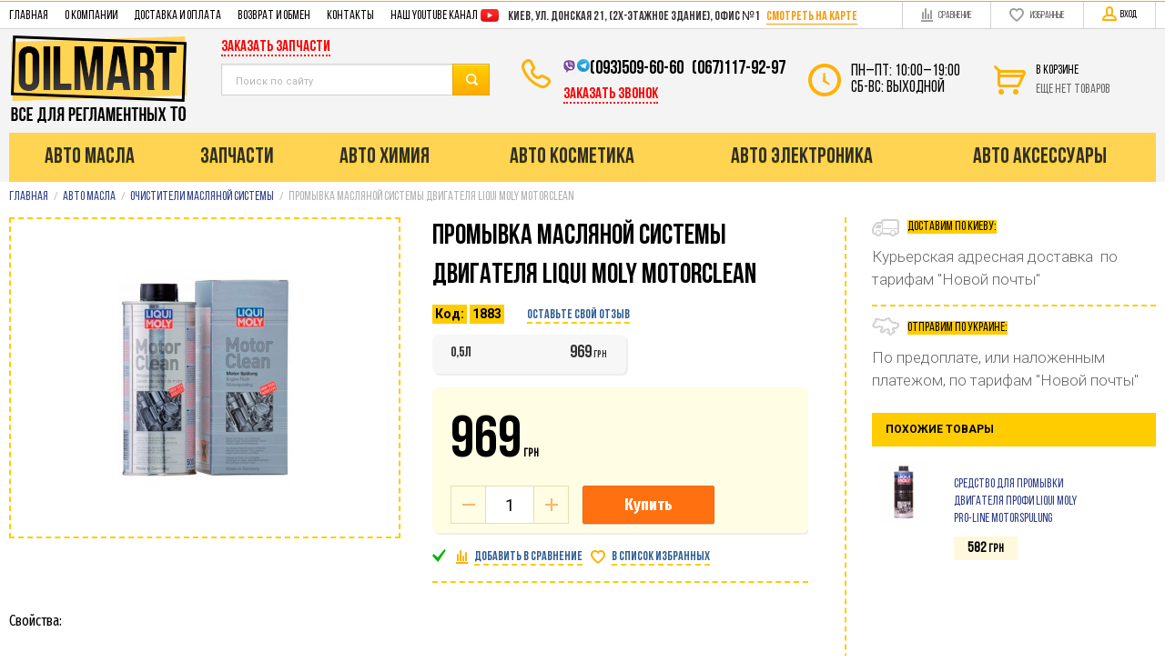

--- FILE ---
content_type: text/html; charset=UTF-8
request_url: https://oilmart.com.ua/shop/product/promyvka-maslianoi-sistemy-dvigatelia-liqui-moly-motorclean
body_size: 29962
content:
    <!DOCTYPE html>
    <html>
    <head>
        <meta charset="utf-8" />
        <title>Liqui Moly MotorClean Промывка масляной системы двигателя. Интернет-магазин OilMart.</title>
        <meta name="description" content="Очищает и промывает систему смазки двигателя Liqui Moly MotorClean высокоэффективные моюще-диспергирующие присадки растворяют шламы и лаковые образования, обволакивают твердые частицы. / Авто-магазин - автомасла, автохимия, запчасти." />
        <meta name="keywords" content="" />
        <meta name = "format-detection" content = "telephone=no" />
        <meta name="viewport" content="width=device-width, initial-scale=1, minimum-scale=1, maximum-scale=1, user-scalable=0" />
		<link href="https://fonts.googleapis.com/css2?family=Roboto:wght@300;400;500;700&display=swap" rel="stylesheet">
        <!-- <link href="https://fonts.googleapis.com/css?family=Roboto:300,400,500,700&amp;subset=cyrillic,cyrillic-ext,latin-ext&display=swap" rel="stylesheet"> -->
        <link rel="stylesheet" href="https://oilmart.com.ua/templates/fullMarket/css/font-awesome.min.css" />
        <link rel="stylesheet" type="text/css" href="https://oilmart.com.ua/templates/fullMarket/css/jquery.mmenu.all.css"></link>
        <link rel="stylesheet" type="text/css" href="https://oilmart.com.ua/templates/fullMarket/css/style38.css" media="all" />
        <link rel="stylesheet" type="text/css" href="https://oilmart.com.ua/templates/fullMarket/css/color_scheme_1/colorscheme10.css" media="all" />
        <link rel="stylesheet" type="text/css" href="https://oilmart.com.ua/templates/fullMarket/css/color_scheme_1/color10.css" media="all" />
        <link rel="stylesheet" type="text/css" href="https://oilmart.com.ua/templates/fullMarket/css/adaptive7.css" media="all" />
        <link rel="stylesheet" type="text/css" href="https://oilmart.com.ua/templates/fullMarket/css/mobile.css" media="all" />
		<link rel="preload" href="/templates/fullMarket/fonts/fontawesome-webfont.woff?v=4.7.0" as="font" type="font/woff" crossorigin="anonymous">
		<link rel="preload" href="/templates/fullMarket/css/BebasNeueRegular.woff" as="font" type="font/woff" crossorigin="anonymous">
		<link rel="preload" href="/templates/fullMarket/css/BebasNeueBold.woff" as="font" type="font/woff" crossorigin="anonymous">
		
	
                                        <script type="text/javascript">
        var locale = "";
        </script>
                <script type="text/javascript" src="https://oilmart.com.ua/templates/fullMarket/js/jquery-1.8.3.min.js"></script>
        <script src="https://oilmart.com.ua/templates/fullMarket/js/jquery.mmenu.all.js"></script>
        <script type="text/javascript" src="https://oilmart.com.ua/templates/fullMarket/js/jquery.mmenu.ru.js"></script>
        <script type="text/javascript" src="https://oilmart.com.ua/templates/fullMarket/js/inits.js"></script>
        <!-- php vars to js -->
                        <script type="text/javascript">
                    var curr = 'грн',
            cartItemsProductsId = null,
            nextCs = '',
            nextCsCond = nextCs == '' ? false : true,
            pricePrecision = parseInt('0'),
            checkProdStock = "", //use in plugin plus minus
            inServerCompare = parseInt("0"),
            inServerWishList = parseInt("0"),
            countViewProd = parseInt("0"),
            theme = "https://oilmart.com.ua/templates/fullMarket/",
            siteUrl = "https://oilmart.com.ua/",
            colorScheme = "css/color_scheme_1",
            isLogin = "0" === '1' ? true : false,
            typePage = "product",
            typeMenu = "col";
        text = {
            search: function(text) {
                return 'Введите более' + ' ' + text + ' символов';
                        },
                        error: {
                            notLogin: 'В список желаний могут добавлять только авторизированные пользователи',
                                        fewsize: function(text) {
                                            return 'Выберите размер меньше или равно' + ' ' + text + ' пикселей';
                                                        },
                                                        enterName: 'Введите название'
                                                                }
                                                            }
    
        text.inCart = 'В корзине';
        text.pc = 'шт.';
        text.quant = 'Кол-во:';
        text.sum = 'Сумма:';
        text.toCart = 'Купить';
        text.pcs = 'Количество:';
        text.kits = 'Комплектов:';
        text.captchaText = 'Код протекции';
        text.plurProd = ['товар', 'товара', 'товаров'];
        text.plurKits = ['набор', 'набора', 'наборов'];
        text.plurComments = ['отзыв', 'отзыва', 'отзывов'];
</script>
         <script type="text/javascript" src="https://oilmart.com.ua/templates/fullMarket/js/settings.js"></script>
        <script type="text/javascript">
          //VK.init({apiId: 4994186, onlyWidgets: true});
        </script>
        
        <!--[if lte IE 9]><script type="text/javascript" src="http://html5shiv.googlecode.com/svn/trunk/html5.js"></script><![endif]-->
        <!--[if lte IE 8]><link rel="stylesheet" type="text/css" href="https://oilmart.com.ua/templates/fullMarket/css/lte_ie_8.css" /><![endif]-->
        <!--[if IE 7]>
            <link rel="stylesheet" type="text/css" href="https://oilmart.com.ua/templates/fullMarket/css/ie_7.css" />
            <script src="https://oilmart.com.ua/templates/fullMarket/js/localStorageJSON.js"></script>
            <![endif]-->

            <link rel="icon" href="/uploads/images/favicon.png" type="image/x-icon" />
            <link rel="shortcut icon" href="/uploads/images/favicon.png" type="image/x-icon" />
            <link href="https://fonts.googleapis.com/css?family=Fira+Sans+Extra+Condensed:400,500,700&display=swap" rel="stylesheet">
        
             <!-- Google Tag Manager --><script>(function(w,d,s,l,i){w[l]=w[l]||[];w[l].push({'gtm.start':
new Date().getTime(),event:'gtm.js'});var f=d.getElementsByTagName(s)[0],
j=d.createElement(s),dl=l!='dataLayer'?'&l='+l:'';j.async=true;j.src=
'https://www.googletagmanager.com/gtm.js?id='+i+dl;f.parentNode.insertBefore(j,f);
})(window,document,'script','dataLayer','GTM-PF2SLT');</script>
<!-- End Google Tag Manager -->
            
        <script>
  (function(i,s,o,g,r,a,m){i['GoogleAnalyticsObject']=r;i[r]=i[r]||function(){
  (i[r].q=i[r].q||[]).push(arguments)},i[r].l=1*new Date();a=s.createElement(o),
  m=s.getElementsByTagName(o)[0];a.async=1;a.src=g;m.parentNode.insertBefore(a,m)
  })(window,document,'script','//www.google-analytics.com/analytics.js','ga');

  ga('create', 'UA-41808913-1', 'auto' );
  ga('require', 'displayfeatures');
  ga('send', 'pageview');
  
  ga('require', 'ec');

</script><meta name='yandex-verification' content='75a0aebf3006d492' /><style>.comments:after,.comments .func-button-comment:after{visibility:hidden;display:block;font-size:0;content:".";clear:both;height:0}.func-button-comment{font-size:0}.comments .main-form-comments .frame-form-field{margin-left:0}.comments .author-comment{font-size:12px;font-weight:700}.comments .frame-list-comments>.sub-1{margin:0}.page-text .comments .frame-list-comments>.sub-1{max-height:none}.comments .frame-comment p{margin-bottom:0}.comments .frame-list-comments.sub-2{float:none;width:auto}#comment .comments .frame-list-comments.sub-2{margin-left:115px;padding-bottom:10px}.page-text .comments .frame-list-comments.sub-2{max-height:none !important;height:auto !important}.page-text .btn-all-comments{display:none !important}.comments .btn-all-comments{margin-left:0;margin-top:5px}.comments .btn>*,.comments input.btn{padding:0 !important}.comments .frame-list-comments .btn.active{box-shadow:none}.comments .icon_comment{background-image:none;width:0;height:0;margin-right:0 !important;overflow:hidden}.comments .frame-list-comments li{border-top:0;padding:0}.comments .frame-list-comments>.sub-1>li{margin-top:13px;margin-bottom:0;border-top:1px solid transparent;padding-top:21px}.comments .frame-list-comments>.sub-1>li:before{display:none}.comments .frame-list-comments>.sub-1>li:first-child{margin-top:0;border-top:0;padding-top:0}.comments .frame-list-comments.sub-2+.s-all-comments{margin-left:33px}.comments .frame-list-comments.sub-2>li{margin-top:20px;position:relative}.comments .frame-list-comments.sub-2>li:first-child{margin-top:20px}.comments .frame-list-comments.sub-2>li:before{content:"";border-width:9px;border-style:solid;top:-9px;left:20px;position:absolute;border-color:transparent}.comments .global-frame-comment-sub2{padding:15px 20px}.comments .funcs-buttons-comment+.frame-list-comments{padding-top:1px}.comments .like>button span span,.comments .dis-like>button span span{font-weight:400}.comments .like,.comments .dis-like{height:12px;line-height:12px}.comments .author-data-comment-sub1{float:left;width:130px}.comments .s-all-comments{margin-top:7px}.comments .date-comment{display:block;padding-top:1px}.author-data-comment-sub2 .date-comment{display:inline-block}.comments .frame-drop-comment{padding-bottom:0;display:none;width:auto}.frame-comment-sub1,.frame-list-comments.sub-2,.comments .frame-list-comments .frame-drop-comment{margin:0 220px 0 150px}.comments .frame-list-comments .frame-drop-comment{position:relative;padding:10px 50px;border:1px solid transparent;margin-top:20px}.comments .frame-list-comments{padding:10px 0 20px}.comments .title-comment{margin-bottom:6px;font-size:21px}.comments label{display:block}.comments label,.comments .frame-label{margin-bottom:16px;display:block}.comments label .title,.comments .frame-label .title{display:block;margin-bottom:5px}.comments .main-form-comments .title{float:none;width:auto}.comments .frame-form-field{position:relative;display:block}.comments textarea{height:110px;padding-top:11px}.comments .btn{display:inline-block;cursor:pointer;text-decoration:none;position:relative}.comments .btn>*,.comments input.btn{padding:5px 15px}.comments .btn.active{cursor:default}.comments .like{border-right:1px solid transparent;padding-right:7px;margin-right:7px}.like .d_l_1,.dis-like .d_l_1{border-bottom:0}.comments .mark-pr{margin-bottom:4px}.comments .mark-pr .title{font-weight:700}.comments .mark-pr>.star-small{position:relative;top:2px}.author-data-comment-sub2{margin-bottom:5px}.comments .frame-mark{float:right;width:200px}.comments .comments-main-form{padding:15px 180px 30px 150px;border:1px solid transparent;border-top:0;position:relative}.comments .comments-main-form.noComments{float:none}.comments .comments-main-form .star{vertical-align:middle;top:-2px;margin-right:0}.comments .comments-main-form .star-big{margin-top:0}.forComments{position:relative}#comment .preloader{top:15px}.comments select,.comments input[type="text"],.comments input[type="password"]{height:42px}.comments .btn-blue button,.comments .btn-blue input{padding:0 50px;height:36px}.comments-open-main-form{width:100%;height:35px;text-align:center;border:1px solid transparent}.comments-open-main-form .text-el{font-size:13px;font-weight:700}.comments-main-form .icon_close_form,.frame-drop-comment .icon_close_form{position:absolute;top:15px;right:20px;cursor:pointer}.comments form .f_l+.o_h{padding-left:20px}.title-default .title .small-text{text-transform:none;font-weight:400;padding-left:10px}</style></head>

        <body class="isChrome not-js product">
            
         <!-- Google Tag Manager (noscript) -->
<noscript><iframe src="https://www.googletagmanager.com/ns.html?id=GTM-PF2SLT"
height="0" width="0" style="display:none;visibility:hidden"></iframe></noscript>
<!-- End Google Tag Manager (noscript) -->

            <script>
            if ('ontouchstart' in document.documentElement)
                document.body.className += ' isTouch';
            else
                document.body.className += ' notTouch';
            </script>
            <script>
    var langs = new Object();
        function lang(value) {
            return  langs[value];
        }
    
</script>            <script> 
 </script>            <div class="main-body">
                <div class="fon-header">
                    <header>
                        <div class="top-header">
	<div class="container">
		<nav id="menu-mob" style="display: none;">

    <ul>

        <li>
            <a href="https://oilmart.com.ua/shop/category/oil">
                <span class="icon-cat-36"></span>
                Авто масла
            </a>
            <ul>
                <li><a href="https://oilmart.com.ua/shop/category/oil/motor-oil">Моторные масла</a>
                    <ul>
                        <li class="stalpine">
                            <a href="https://oilmart.com.ua/shop/category/oil/motor-oil/alpine-motornoe-maslo" title="Alpine">
                                <!--<span class="icon-alpine"></span>--> Alpine</a>
                        </li>
                        <li class="column2_1">
                            <a href="https://oilmart.com.ua/shop/category/oil/motor-oil/aral" title="Aral">
                                 Aral</a>
                        </li>
                        <li class="column2_1">
                            <a href="https://oilmart.com.ua/shop/category/oil/motor-oil/bardahl" title="Bardahl">Bardahl</a>
                        </li>
                        <li class="column2_1">
                            <a href="https://oilmart.com.ua/shop/category/oil/motor-oil/bizol" title="Bizol">Bizol</a>
                        </li>
                        <li class="column2_1">
                            <a href="https://oilmart.com.ua/shop/category/oil/motor-oil/bp" title="BP">BP</a>
                        </li>
                        <li class="column2_1">
                            <a href="https://oilmart.com.ua/shop/category/oil/motor-oil/castrol" title="Castrol">Castrol</a>
                        </li>
                        <li class="column2_1">
                            <a href="https://oilmart.com.ua/shop/category/oil/motor-oil/comma" title="Comma">Comma</a>
                        </li>
                        <li class="column2_1">
                            <a href="https://oilmart.com.ua/shop/category/oil/motor-oil/elf" title="Elf">Elf</a>
                        </li>
                        <li class="column2_1">
                            <a href="https://oilmart.com.ua/shop/category/oil/motor-oil/eneos-motornye-masla" title="Eneos">Eneos</a>
                        </li>
                        <li class="column2_1">
                            <a href="https://oilmart.com.ua/shop/category/oil/motor-oil/e-tec" title="E-tec">E-tec</a>
                        </li>
                        <li class="column2_1">
                            <a href="https://oilmart.com.ua/shop/category/oil/motor-oil/evo" title="Evo">Evo</a>
                        </li>
                        <li class="column2_1">
                            <a href="https://oilmart.com.ua/shop/category/oil/motor-oil/titan" title="Fuchs Titan">Fuchs</a>
                        </li>

                        <li class="column2_1">
                            <a href="https://oilmart.com.ua/shop/category/oil/motor-oil/gulf" title="Gulf">Gulf</a>
                        </li>

                        <li class="column2_1">
                            <a href="https://oilmart.com.ua/shop/category/oil/motor-oil/idemitsu" title="Idemitsu">Idemitsu</a>
                        </li>

                        <li class="column2_1">
                            <a href="https://oilmart.com.ua/shop/category/oil/motor-oil/ipone" title="IPONE">IPONE</a>
                        </li>

                        <li class="column2_1">
                            <a href="https://oilmart.com.ua/shop/category/oil/motor-oil/kixx" title="Kixx">Kixx</a>
                        </li>


                        <li class="column2_1">
                            <a href="https://oilmart.com.ua/shop/category/oil/motor-oil/kroon-oil" title="Kroon Oil">Kroon Oil</a>
                        </li>
                        <li class="column2_1">
                            <a href="https://oilmart.com.ua/shop/category/oil/motor-oil/liqui-moly" title="Liqui Moly">Liqui Moly</a>
                        </li>
                        <li class="column2_1">
                            <a href="https://oilmart.com.ua/shop/category/oil/motor-oil/mannol" title="Mannol">Mannol</a>
                        </li>

                        <li class="column2_1">
                            <a href="https://oilmart.com.ua/shop/category/oil/motor-oil/meguin" title="Meguin">Meguin</a>
                        </li>

                        <li class="column2_1">
                            <a href="https://oilmart.com.ua/shop/category/oil/motor-oil/mitasu" title="Mitasu">Mitasu</a>
                        </li>

                        <li class="column2_1">
                            <a href="https://oilmart.com.ua/shop/category/oil/motor-oil/motul" title="Motul">Motul</a>
                        </li>
                        <li class="column2_1">
                            <a href="https://oilmart.com.ua/shop/category/oil/motor-oil/mobil" title="Mobil 1">Mobil 1</a>
                        </li>
                        <li class="column2_2">
                            <a href="https://oilmart.com.ua/shop/category/oil/motor-oil/mobis" title="Mobis">Mobis</a>
                        </li>
                        <li class="column2_2">
                            <a href="https://oilmart.com.ua/shop/category/oil/motor-oil/mopar" title="Mopar">Mopar</a>
                        </li>
                        <li class="column2_2">
                            <a href="https://oilmart.com.ua/shop/category/oil/motor-oil/nanoprotec" title="Nanoprotec">Nanoprotec</a>
                        </li>
                        <li class="column2_2">
                            <a href="https://oilmart.com.ua/shop/category/oil/motor-oil/neste" title="Neste">Neste</a>
                        </li>
                        <li class="column2_2">
                            <a href="https://oilmart.com.ua/shop/category/oil/motor-oil/orlen" title="Orlen">Orlen</a>
                        </li>
                        <li class="column2_2">
                            <a href="https://oilmart.com.ua/shop/category/oil/motor-oil/pennasol" title="Pennasol">Pennasol</a>
                        </li>
                        <li class="column2_2">
                            <a href="https://oilmart.com.ua/shop/category/oil/motor-oil/prista" title="Prista">Prista</a>
                        </li>

                        <li class="column2_2">
                            <a href="https://oilmart.com.ua/shop/category/oil/motor-oil/psa" title="PSA">PSA</a>
                        </li>
                        <li class="column2_2">
                            <a href="https://oilmart.com.ua/shop/category/oil/motor-oil/q8" title="Q8">Q8</a>
                        </li>
                        <li class="column2_2">
                            <a href="https://oilmart.com.ua/shop/category/oil/motor-oil/ravenol" title="Ravenol">Ravenol</a>
                        </li><li class="column2_2">
                            <a href="https://oilmart.com.ua/shop/category/oil/motor-oil/repsol" title="Repsol">Repsol</a>
                        </li>
                        <li class="column2_2">
                            <a href="https://oilmart.com.ua/shop/category/oil/motor-oil/selenia" title="Selenia">Selenia</a>
                        </li>
                        <li class="column2_2">
                            <a href="https://oilmart.com.ua/shop/category/oil/motor-oil/shell" title="Shell Helix">Shell Helix</a>
                        </li>
                        <li class="column2_2">
                            <a href="https://oilmart.com.ua/shop/category/oil/motor-oil/syntium" title="Syntuim">Syntium</a>
                        </li>
                        <li class="column2_2">
                            <a href="https://oilmart.com.ua/shop/category/oil/motor-oil/texaco" title="Texaco Havoline">Texaco</a>
                        </li><li class="column2_2">
                            <a href="https://oilmart.com.ua/shop/category/oil/motor-oil/total" title="Total">Total</a>
                        </li><li class="column2_2">
                            <a href="https://oilmart.com.ua/shop/category/oil/motor-oil/valvoline" title="Valvoline">Valvoline</a>
                        </li>
                        <li class="column2_2">
                            <a href="https://oilmart.com.ua/shop/category/oil/motor-oil/wolf" title="Wolf">Wolf</a>
                        </li>
                        <li class="column2_2">
                            <a href="https://oilmart.com.ua/shop/category/oil/motor-oil/wolver" title="Wolver">Wolver</a>
                        </li>
                        <li class="column2_2">
                            <a href="https://oilmart.com.ua/shop/category/oil/motor-oil/xado" title="XADO">XADO</a>
                        </li>
                        <li class="column2_2">
                            <a href="https://oilmart.com.ua/shop/category/oil/motor-oil/yacco" title="Yacco">Yacco</a>
                        </li>

                        <li class="column2_2">
                            <a href="https://oilmart.com.ua/shop/category/oil/motor-oil/zic" title="ZIC">ZIC</a>
                        </li><li class="column2_2">
                            <a href="https://oilmart.com.ua/shop/category/oil/motor-oil/lukoil" title="Лукойл">Лукойл</a>
                        </li>
                    </ul>
                </li>
                <li class="column_2">
                    <a href="#" title="Оригинальные масла" class="title-category-l1 is-sub">Оригинальные масла</a>
                    <ul class="items">
                        <li class="column2_1">
                            <a href="https://oilmart.com.ua/shop/category/oil/motor-oil/acura" title="Acura">Acura</a>
                        </li>
                        <li class="column2_1">
                            <a href="https://oilmart.com.ua/shop/category/oil/motor-oil/bmw" title="BMW">BMW</a>
                        </li>

                        <li class="column2_1">
                            <a href="https://oilmart.com.ua/shop/category/oil/motor-oil/chrysler" title="Chrysler Dodge Jeep">Chrysler.Dodge.Jeep</a>
                        </li>

                        <li class="column2_1">
                            <a href="https://oilmart.com.ua/shop/category/oil/motor-oil/fiat-alfa-romeo" title="Fiat Alfa Romeo">Fiat.Alfa Romeo</a>
                        </li>

                        <li class="column2_1">
                            <a href="https://oilmart.com.ua/shop/category/oil/motor-oil/ford" title="Ford Formula">Ford Formula</a>
                        </li><li class="column2_1">
                            <a href="https://oilmart.com.ua/shop/category/oil/motor-oil/gm" title="General Motors">General Motors</a>
                        </li><li class="column2_1">
                            <a href="https://oilmart.com.ua/shop/category/oil/motor-oil/honda" title="Honda">Honda</a>
                        </li><li class="column2_1">
                            <a href="https://oilmart.com.ua/shop/category/oil/motor-oil/hyndai-kia" title="Hyundai - Kia">Hyundai - Kia</a>
                        </li>
                        <li class="column2_1">
                            <a href="https://oilmart.com.ua/shop/category/oil/motor-oil/jaguar" title="Jaguar">Jaguar</a>
                        </li>
                        <li class="column2_1">
                            <a href="https://oilmart.com.ua/shop/category/oil/motor-oil/land-rover" title="Land Rover">Land Rover</a>
                        </li>

                        <li class="column2_1">
                            <a href="https://oilmart.com.ua/shop/category/oil/motor-oil/lexus" title="Lexus">Lexus</a>
                        </li>
                        <li class="column2_1">
                            <a href="https://oilmart.com.ua/shop/category/oil/motor-oil/mazda" title="Mazda">Mazda</a>
                        </li><li class="column2_1">
                            <a href="https://oilmart.com.ua/shop/category/oil/motor-oil/mercedes-benz" title="Mercedes">Mercedes</a>
                        </li><li class="column2_1">
                            <a href="https://oilmart.com.ua/shop/category/oil/motor-oil/mitsubishi" title="Mitsubishi">Mitsubishi</a>
                        </li><li class="column2_1">
                            <a href="https://oilmart.com.ua/shop/category/oil/motor-oil/nissan" title="Nissan">Nissan</a>
                        </li>

                        <li class="column2_1">
                            <a href="https://oilmart.com.ua/shop/category/oil/motor-oil/peugeot-citroen" title="peugeot-citroen">Peugeot. Citroen</a>
                        </li>

                        <li class="column2_1">
                            <a href="https://oilmart.com.ua/shop/category/oil/motor-oil/subaru" title="Subaru">Subaru</a>
                        </li>

                        <li class="column2_1">
                            <a href="https://oilmart.com.ua/shop/category/oil/motor-oil/suzuki" title="Suzuki">Suzuki</a>
                        </li>

                        <li class="column2_1">
                            <a href="https://oilmart.com.ua/shop/category/oil/motor-oil/toyota" title="Toyota">Toyota</a>
                        </li><li class="column2_1">
                            <a href="https://oilmart.com.ua/shop/category/oil/motor-oil/vw-audi-skoda-seat" title="VW.Audi Skoda.Seat">VW.Audi Skoda.Seat</a>
                        </li>

                        <li class="column2_1">
                            <a href="https://oilmart.com.ua/shop/category/oil/motor-oil/volvo" title="Volvo">Volvo</a>
                        </li>

                    </ul>
                </li>
                <li class="column_2">
                    <a href="https://oilmart.com.ua/shop/category/oil/transmissionnye-masla" title="Трансмиссионные масла" class="title-category-l1">
                        Трансмиссионные масла
                    </a>
                </li><li class="column_3">
                    <a href="https://oilmart.com.ua/shop/category/oil/promyvochnye-zhidkosti" title="Промывочные масла" class="title-category-l1">
                        Промывочные масла
                    </a>
                </li><li class="column_3">
                    <a href="https://oilmart.com.ua/shop/category/oil/ochistitel-maslianoi-sistemy" title="Очистители масляной системы" class="title-category-l1">
                        Очистители масляной системы
                    </a>
                </li><li class="column_3">
                    <a href="https://oilmart.com.ua/shop/category/oil/gidravlicheskie-zhidkosti" title="Гидравлические масла" class="title-category-l1">
                        Гидравлические масла
                    </a>
                </li><li class="column_3">
                    <a href="https://oilmart.com.ua/shop/category/oil/reduktornye-masla" title="Редукторные масла" class="title-category-l1">
                        Редукторные масла
                    </a>
                </li>
            </ul>
        </li>
        <li>
            <a href="https://oilmart.com.ua/shop/category/auto-chemistry">
                <i class="icon-cat-102"></i>Авто химия
            </a>
            <ul class="items"><li class="column_1">
                            <a href="https://oilmart.com.ua/shop/category/auto-chemistry/antifriz" title="Антифриз" class="title-category-l1">
                                <div id="stantifriz"></div>
                                <span class="helper"></span>
                                Антифриз
                            </a>
                        </li>
                        <li class="column_1">
                            <a href="https://oilmart.com.ua/shop/category/auto-chemistry/prisadki" title="Присадки" class="title-category-l1">
                                <div id="stprisadki"></div>
                                <span class="helper"></span>
Присадки
                            </a>
                        </li>
                        <li class="column_1">
                            <a href="https://oilmart.com.ua/shop/category/auto-chemistry/tormoznye-zhidkosti" title="Тормозная жидкость" class="title-category-l1">
                                <div id="sttormoznaya"></div>
                                <span class="helper"></span>
                                Тормозная жидкость
                            </a>
                        </li><li class="column_1">
                            <a href="https://oilmart.com.ua/shop/category/auto-chemistry/zhidkosti-dlia-stekloomyvatelia" title="Жидкости стеклоомывателя" class="title-category-l1">
                                <div id="stomivatel"></div>
                                <span class="helper"></span>
                                Жидкости стеклоомывателя
                            </a>
                        </li><li class="column_1">
                            <a href="https://oilmart.com.ua/shop/category/auto-chemistry/antigel" title="Антигель" class="title-category-l1">
                                <div id="stantigel"></div>
                                <span class="helper"></span>
                                Антигель
                            </a>
                        </li><li class="column_1">
                            <a href="https://oilmart.com.ua/shop/category/auto-chemistry/stop-tech" title="Стоп-течь" class="title-category-l1">
                                <div id="ststop"></div>
                                <span class="helper"></span>
                                Стоп-течь
                            </a>
                        </li><li class="column_1">
                            <a href="https://oilmart.com.ua/shop/category/auto-chemistry/tehnicheskie-sprei" title="Технические смазки, спреи" class="title-category-l1">
                                <div id="stsmazki"></div>
                                <span class="helper"></span>
                                Технические смазки, спреи
                            </a>
                        </li>
                        <li class="column_1">
                            <a href="https://oilmart.com.ua/shop/category/auto-chemistry/klei-dlia-fiksatsii" title="Герметики и клей" class="title-category-l1">
                                <div id="stklei"></div>
                                <span class="helper"></span>
                                Герметики и клеи
                            </a>
                        </li>
                        <li class="column_1">
                            <a href="https://oilmart.com.ua/shop/category/auto-chemistry/silikonovye-smazki-sprei" title="Силиконовые смазки, спреи" class="title-category-l1">
                                <div id="stsilikon"></div>
                                <span class="helper"></span>
                                Силиконовые смазки, спреи
                            </a>
                        </li>
                        <li class="column_1">
                            <a href="https://oilmart.com.ua/shop/category/auto-chemistry/vysokotemperaturnye-smazki" title="Высокотемпературные смазки" class="title-category-l1">
                                <div id="sttemp"></div>
                                <span class="helper"></span>
                                Высокотемпературные смазки
                            </a>
                        </li>
                        <li class="column_1">
                            <a href="https://oilmart.com.ua/shop/category/auto-chemistry/neitralizator-vyhlopnyh-gazov-adblue" title="Нейтрализатор выхлопных газов AdBLUE" class="title-category-l1">
                                <div id="stad"></div>
                                <span class="helper"></span>
                                Нейтрализатор выхлопных газов AdBLUE
                            </a>
                        </li>
                        <li class="column_2">
                            <a href="https://oilmart.com.ua/shop/category/auto-chemistry/smazki-dlia-tsepei" title="Смазки для цепей" class="title-category-l1">
                                <div id="stcepi"></div>
                                <span class="helper"></span>
                                Смазки для цепей
                            </a>
                        </li><li class="column_2">
                            <a href="https://oilmart.com.ua/shop/category/auto-chemistry/bystryi-start" title="Быстрый старт" class="title-category-l1">
                                <div id="ststart"></div>
                                <span class="helper"></span>
                                Быстрый старт
                            </a>
                        </li>
                        <li class="column_2">
                            <a href="https://oilmart.com.ua/shop/category/auto-chemistry/ochistitel-klapanov" title="Очиститель клапанов" class="title-category-l1">
                                <div id="stklapan"></div>
                                <span class="helper"></span>
                                Очиститель клапанов
                            </a>
                        </li><li class="column_2">
                            <a href="https://oilmart.com.ua/shop/category/auto-chemistry/ochistitel-inzhektora" title="Очиститель инжектора" class="title-category-l1">
                                <div id="stinjector"></div>
                                <span class="helper"></span>
                                Очиститель инжектора
                            </a>
                        </li>
                        <li class="column_2">
                            <a href="https://oilmart.com.ua/shop/category/auto-chemistry/ochistitel-vpusknogo-trakta" title="Очиститель впускного тракта" class="title-category-l1">
                                <div id="stvpusk"></div>
                                <span class="helper"></span>
                                Очиститель впускного тракта
                            </a>
                        </li><li class="column_2">
                            <a href="https://oilmart.com.ua/shop/category/auto-chemistry/ochistitel-sistemy-ohlazhdeniia" title="Очиститель системы охлаждения" class="title-category-l1">
                                <div id="stoh"></div>
                                <span class="helper"></span>
                                Очиститель системы охлаждения
                            </a>
                        </li><li class="column_2">
                            <a href="https://oilmart.com.ua/shop/category/auto-chemistry/ochistitel-konditsionera" title="Очиститель кондиционера" class="title-category-l1">
                                <div id="stkonder"></div>
                                <span class="helper"></span>
                                Очиститель кондиционера
                            </a>
                        </li><li class="column_2">
                            <a href="https://oilmart.com.ua/shop/category/auto-chemistry/ochistitel-karbiuratora" title="Очиститель карбюратора" class="title-category-l1">
                                <div id="stkarb"></div>
                                <span class="helper"></span>
                                Очиститель карбюратора
                            </a>
                        </li><li class="column_2">
                            <a href="https://oilmart.com.ua/shop/category/auto-chemistry/ochistitel-filtrov" title="Очиститель фильтров" class="title-category-l1">
                                <div id="stof"></div>
                                <span class="helper"></span>
                                Очиститель фильтров
                            </a>
                        </li><li class="column_2">
                            <a href="https://oilmart.com.ua/shop/category/auto-chemistry/ochistitel-dlia-ruk" title="Очиститель для рук" class="title-category-l1">
                                <div id="struki"></div>
                                <span class="helper"></span>
                                Очиститель для рук
                            </a></li></ul>
        </li>
        <li><a href="https://oilmart.com.ua/shop/category/avto-kosmetika">
                <i class="icon-cat-113"></i>Авто косметика</a>
            <ul class="items">
                <li class="column_1">
                            <a href="https://oilmart.com.ua/shop/category/avto-kosmetika/avto-shampuni" title="Авто шампунь" class="title-category-l1">
                                <div id="stwampun"></div>
                                <span class="helper"></span>
                                <span class="text-el">Авто шампунь</span>
                            </a>
                        </li><li class="column_1">
                            <a href="https://oilmart.com.ua/shop/category/avto-kosmetika/aktivnaia-pena" title="Активная пена" class="title-category-l1">
                                <div id="stpena"></div>
                                <span class="helper"></span>
                                <span class="text-el">Активная пена</span>
                            </a>
                        </li><li class="column_1">
                            <a href="https://oilmart.com.ua/shop/category/avto-kosmetika/polirol" title="Авто полироль" class="title-category-l1">
                                <div id="stpolirol"></div>
                                <span class="helper"></span>
                                <span class="text-el">Авто полироль</span>
                            </a>
                        </li><li class="column_1">
                            <a href="https://oilmart.com.ua/shop/category/avto-kosmetika/kraska" title="Акриловая краска " class="title-category-l1">
                                <div id="stkraska"></div>
                                <span class="helper"></span>
                                <span class="text-el">Акриловая Краска</span>
                            </a>
                        </li><li class="column_1">
                            <a href="https://oilmart.com.ua/shop/category/avto-kosmetika/gruntovka" title="Грунтовка " class="title-category-l1">
                                <div id="stgrunt"></div>
                                <span class="helper"></span>
                                <span class="text-el">Грунтовка </span>
                            </a>
                        </li>
                        <li class="column_1">
                            <a href="https://oilmart.com.ua/shop/category/avto-kosmetika/anti-gravii" title="Анти-гравий" class="title-category-l1">
                                <div id="stgraviy"></div>
                                <span class="helper"></span>
                                <span class="text-el">Анти-гравий</span>
                            </a>
                        </li><li class="column_1">
                            <a href="https://oilmart.com.ua/shop/category/avto-kosmetika/ochistitel-piaten" title="Глубокая очистка кузова" class="title-category-l1">
                                <div id="stkuzov"></div>
                                <span class="helper"></span>
                                <span class="text-el">Глубокая очистка кузова</span>
                            </a>
                        </li><li class="x1">
                            <a href="https://oilmart.com.ua/shop/category/avto-kosmetika/antikorroziinaia-obrabotka" title="Антикоррозийная обработка" class="title-category-l1">
                                <div id="stantikor"></div>
                                <span class="helper"></span>
                                <span class="text-el">Антикоррозийная обработка</span>
                            </a>
                        </li><li class="column_2">
                            <a href="https://oilmart.com.ua/shop/category/avto-kosmetika/uhod-za-salonom" title="Уход за салоном " class="title-category-l1">
                                <div id="stsalon"></div>
                                <span class="helper"></span>
                                <span class="text-el">Уход за салоном </span>
                            </a>
                        </li><li class="column_2">
                            <a href="https://oilmart.com.ua/shop/category/avto-kosmetika/uhod-za-detaliami" title="Уход за деталями" class="title-category-l1">
                                <div id="stdetali"></div>
                                <span class="helper"></span>
                                <span class="text-el">Уход за деталями</span>
                            </a>
                        </li><li class="column_2">
                            <a href="https://oilmart.com.ua/shop/category/avto-kosmetika/uhod-za-steklami" title="Уход за стеклами" class="title-category-l1">
                                <div id="ststekla"></div>
                                <span class="helper"></span>
                                <span class="text-el">Уход за стеклами</span>
                            </a>
                        </li><li class="column_2">
                            <a href="https://oilmart.com.ua/shop/category/avto-kosmetika/uhod-za-shinami-diskami" title="Уход за шинами, дисками" class="title-category-l1">
                                <div id="stwini"></div>
                                <span class="helper"></span>
                                <span class="text-el">Уход за шинами, дисками</span>
                            </a>
                        </li><li class="column_2">
                            <a href="https://oilmart.com.ua/shop/category/avto-kosmetika/gubki-salfetki" title="Губки, салфетки" class="title-category-l1">
                                <div id="stgubki"></div>
                                <span class="helper"></span>
                                <span class="text-el">Губки, салфетки</span>
                            </a></li></ul>
        </li>
        <li><a href="https://oilmart.com.ua/podbor/filters">
                <i class="icon-cat-107"></i>Запчасти</a>
            <ul class="items">
                <li class="column_1">
                    <a href="https://oilmart.com.ua/podbor/filters" title="Фильтры" class="title-category-l1">
                        <div id="stfilter"></div>
                        <span class="helper"></span>
                        <span class="text-el">Фильтры</span>
                    </a>
                </li>
                <li class="column_1">
                    <a href="https://oilmart.com.ua/podbor/plugs" title="Свечи" class="title-category-l1">
                        <div id="stsve4i"></div>
                        <span class="helper"></span>
                        <span class="text-el">Свечи</span>
                    </a>
                </li>
                <li class="column_1">
                    <a href="https://oilmart.com.ua/shop/category/auto-parts/dvorniki-shchetki-stekloochistitelia" title="Дворники / щетки стеклоочистителя " class="title-category-l1">
                        <div id="stdvorniki"></div>
                        <span class="helper"></span>
                        <span class="text-el">Дворники / щетки стеклоочистителя </span>
                    </a>
                </li>
                <li class="column_1">
                    <a href="https://oilmart.com.ua/podbor/brakes" title="Колодки / тормозные диски" class="title-category-l1">
                        <div id="stkolodki"></div>
                        <span class="helper"></span>
                        <span class="text-el">Колодки / тормозные диски</span>
                    </a>
                </li>
            </ul>
        </li>
        <li><a href="https://oilmart.com.ua/shop/category/avto-elektronika">
                <i class="icon-cat-148"></i>Авто электроника</a>
            <ul class="items">
                <li class="column_1">
                            <a href="https://oilmart.com.ua/shop/category/avto-elektronika/akkumuliatory" title="Аккумуляторы" class="title-category-l1 is-sub">
                                <div id="stakum"></div>
                                <span class="helper"></span>
                                <span class="text-el">Аккумуляторы:</span>
                            </a>
                            <div class="frame-l2">
                                <ul class="items">
                                    <li class="column2_0">
                                        <a href="https://oilmart.com.ua/shop/category/avto-elektronika/akkumuliatory/akkumuliatory-a-mega" title="A-Mega">A-Mega</a>
                                    </li>
                                    <li class="column2_0">

                                        <a href="https://oilmart.com.ua/shop/category/avto-elektronika/akkumuliatory/berga" title="Berga">Berga</a>
                                    </li>
                                    <li class="column2_0">

                                        <a href="https://oilmart.com.ua/shop/category/avto-elektronika/akkumuliatory/akkumuliatory-energy-box" title="Energy Box">Energy Box</a>
                                    </li>
                                    <li class="column2_0">

                                        <a href="https://oilmart.com.ua/shop/category/avto-elektronika/akkumuliatory/topla" title="Topla">Topla</a>
                                    </li>
                                    <li class="column2_0">

                                        <a href="https://oilmart.com.ua/shop/category/avto-elektronika/akkumuliatory/tab" title="TAB">TAB</a>
                                    </li>
                                    <li class="column2_0">

                                        <a href="https://oilmart.com.ua/shop/category/avto-elektronika/akkumuliatory/akkumuliatory-varta" title="Varta">Varta</a>
                                    </li>
                                    <li class="column2_0">

                                        <a href="https://oilmart.com.ua/shop/category/avto-elektronika/akkumuliatory/akkumuliatory-virbac" title="Virbac">Virbac</a>
                                    </li>
                                </ul>
                            </div></li>
                        <li class="column_2">
                            <a href="https://oilmart.com.ua/shop/category/avto-elektronika/galogenovye-lampy" title="Галогеновые лампы" class="title-category-l1">
                                <div id="stlampi"></div>
                                <span class="helper"></span>
                                <span class="text-el">Галогеновые лампы</span>
                            </a>
                        </li><li class="column_2">
                            <a href="https://oilmart.com.ua/shop/category/avto-elektronika/start-kabel" title="Старт кабели" class="title-category-l1">
                                <div id="stkabel"></div>
                                <span class="helper"></span>
                                <span class="text-el">Старт кабели</span>
                            </a>
                        </li><li class="column_2">
                            <a href="https://oilmart.com.ua/shop/category/avto-elektronika/zariadnye-ustroistva-dlia-akb" title="Зарядные устройства для АКБ" class="title-category-l1">
                                <div id="stzaryadka"></div>
                                <span class="helper"></span>
                                <span class="text-el">Зарядные устройства для АКБ</span>
                            </a>
                        </li>
                        <li class="column_2">
                            <a href="https://oilmart.com.ua/shop/category/avto-elektronika/invertory-avtomobilnye" title="Инверторы" class="title-category-l1">
                                <div id="stinvertor"></div>
                                <span class="helper"></span>
                                <span class="text-el">Инверторы</span>
                            </a>
                        </li>
                        <li class="column_2">
                            <a href="https://oilmart.com.ua/shop/category/avto-elektronika/solnechnye-batarei" title="Солнечные батареи" class="title-category-l1">
                                <div id="stsolnce"></div>
                                <span class="helper"></span>
                                <span class="text-el">Солнечные батареи</span>
                            </a>
                        </li>
                        <li class="column_2">
                            <a href="https://oilmart.com.ua/shop/category/avto-elektronika/izmeriteli-testery" title="Измерители тестеры" class="title-category-l1">
                                <div id="sttemp"></div>
                                <span class="helper"></span>
                                <span class="text-el">Измерители, тестеры</span>
                            </a>
                        </li>
                    </ul>
        </li>
        <li><a href="https://oilmart.com.ua/shop/category/avto-aksessuary">
                <i class="icon-cat-123"></i>Авто аксессуары</a>
            <ul class="items">
                <li class="column_1">
                    <a href="https://oilmart.com.ua/shop/category/avto-aksessuary/zimnie" title="Зимние аксессуары" class="title-category-l1">
                        <div id="stantifriz"></div>
                        <span class="helper"></span>
                        <span class="text-el">Зимние аксессуары</span>
                    </a>
                </li>
                <li class="column_1">
                    <a href="https://oilmart.com.ua/shop/category/avto-aksessuary/avtomobilnye-kompressory" title="Автомобильные компрессоры и насосы" class="title-category-l1">
                        <div id="stkompressor"></div>
                        <span class="helper"></span>
                        <span class="text-el">Автомобильные компрессоры и насосы</span>
                    </a>
                </li>
                <li class="column_1">
                    <a href="https://oilmart.com.ua/shop/category/avto-aksessuary/aromatizatory-vozduha" title="Ароматизаторы воздуха" class="title-category-l1">
                        <div id="staroma"></div>
                        <span class="helper"></span>
                        <span class="text-el">Ароматизаторы воздуха</span>
                    </a>
                </li><li class="column_1">
                    <a href="https://oilmart.com.ua/shop/category/avto-aksessuary/raspyliteli" title="Распылители" class="title-category-l1">
                        <div id="straspil"></div>
                        <span class="helper"></span>
                        <span class="text-el">Распылители</span>
                    </a>
                </li><li class="column_1">
                    <a href="https://oilmart.com.ua/shop/category/avto-aksessuary/buksirovochnye-trosy" title="Буксировочные тросы автомобильные" class="title-category-l1">
                        <div id="sttros"></div>
                        <span class="helper"></span>
                        <span class="text-el">Буксировочные тросы автомобильные</span>
                    </a>
                </li>

                <li class="column_1">
                    <a href="https://oilmart.com.ua/shop/category/avto-aksessuary/stiazhnye-remni" title="Стяжные ремни" class="title-category-l1">
                        <div id="stre"></div>
                        <span class="helper"></span>
                        <span class="text-el">Стяжные ремни</span>
                    </a>
                </li>

                <li class="column_1">
                    <a href="https://oilmart.com.ua/shop/category/avto-aksessuary/znak-avariinoi-ostanovki" title="Знаки аварийной остановки" class="title-category-l1">
                        <div id="stznak"></div>
                        <span class="helper"></span>
                        <span class="text-el">Знаки аварийной остановки</span>
                    </a>
                </li>

                <li class="column_1">
                    <a href="https://oilmart.com.ua/shop/category/avto-aksessuary/solntsezashchitnye-shtorki" title="Солнцезащитные шторки" class="title-category-l1">
                        <div id="stwtora"></div>
                        <span class="helper"></span>
                        <span class="text-el">Солнцезащитные шторки</span>
                    </a>
                </li>


                <li class="column_2">
                            <a href="https://oilmart.com.ua/shop/category/avto-aksessuary/kanistry" title="Канистры" class="title-category-l1">
                                <div id="stkanistri"></div>
                                <span class="helper"></span>
                                <span class="text-el">Канистры</span>
                            </a>
                        </li>
                        <li class="column_2">
                            <a href="https://oilmart.com.ua/shop/category/avto-aksessuary/dlia-telefonov-i-planshetov" title="Для телефонов и планшетов" class="title-category-l1">
                                <div id="stplanwet"></div>
                                <span class="helper"></span>
                                <span class="text-el">Для телефонов и планшетов</span>
                            </a>
                        </li>
                        <li class="column_2">
                                    <a href="https://oilmart.com.ua/shop/category/avto-aksessuary/domkraty" title="Домкраты автомобильные" class="title-category-l1">
                                        <div id="stdomkrat"></div>
                                        <span class="helper"></span>
                                        <span class="text-el">Домкраты автомобильные</span>
                                    </a>
                                </li>
                                <li class="column_2">
                                    <a href="https://oilmart.com.ua/shop/category/avto-aksessuary/ognetushiteli" title="Огнетушители" class="title-category-l1">
                                        <div id="stfire"></div>
                                        <span class="helper"></span>
                                        <span class="text-el">Огнетушители</span>
                                    </a>
                                </li><li class="column_2">
                                    <a href="https://oilmart.com.ua/shop/category/avto-aksessuary/nasos" title="Насосы для масла (для бочек)" class="title-category-l1">
                                        <div id="stnasos"></div>
                                        <span class="helper"></span>
                                        <span class="text-el">Насосы для масла (для бочек)</span>
                                    </a>
                                </li>

                                <li class="column_2">
                                    <a href="https://oilmart.com.ua/shop/category/avto-aksessuary/klemmy-dlia-akb" title="Клеммы для АКБ" class="title-category-l1">
                                        <div id="stklemi"></div>
                                        <span class="helper"></span>
                                        <span class="text-el">Клеммы для АКБ</span>
                                    </a>
                                </li>

                                <li class="column_2">
                                    <a href="https://oilmart.com.ua/shop/category/avto-aksessuary/avtomobilnye-signaly" title="Автомобильные сигналы" class="title-category-l1">
                                        <div id="stsignal"></div>
                                        <span class="helper"></span>
                                        <span class="text-el">Автомобильные сигналы</span>
                                    </a>
                                </li>

                                <li class="column_2">
                                    <a href="https://oilmart.com.ua/shop/category/avto-aksessuary/manometry" title="Манометры" class="title-category-l1">
                                        <div id="stmanometri"></div>
                                        <span class="helper"></span>
                                        <span class="text-el">Манометры</span>
                                    </a>
                                </li>
                            </ul>
        </li>

        <li class="active"><span></span></li>
        <li><a href="https://oilmart.com.ua/about" target="_self" title="О магазине">О магазине</a></li>

        <li><a href="https://oilmart.com.ua/novosti" target="_self" title="Новости">Новости</a></li>

        <li><a href="https://oilmart.com.ua/oplata" target="_self" title="Доставка и Оплата">Доставка и Оплата</a></li>

        <li><a href="https://oilmart.com.ua/contact_us" target="_self" title="Контакты">Контакты</a></li>

    </ul>

</nav>		<nav class="left-header">
			<div class="mob-menu-open">
				<a href="#menu-mob" class="fa fa-bars"></a>
			</div>
			<ul class="nav nav-default-inline mq-w-768 mq-max mq-block" data-mq-max="768" data-mq-min="0" data-mq-target="#topMenuInMainMenu">
				
<li><a href="https://oilmart.com.ua" target="_self" title="Главная">Главная</a></li>

<li><a href="https://oilmart.com.ua/about" target="_self" title="О компании">О компании</a></li>

<li><a href="https://oilmart.com.ua/oplata" target="_self" title="Доставка и Оплата">Доставка и Оплата</a></li>

<li><a href="https://oilmart.com.ua/pravila-vozvrata-i-obmena" target="_self" title="Возврат и обмен">Возврат и обмен</a></li>

<li><a href="https://oilmart.com.ua/contact_us" target="_self" title="Контакты">Контакты</a></li>

 
                <li><a href="https://www.youtube.com/channel/UCdDk1_IoJ0p2oM3P5uJ47WQ" target="_blank"><div id="ytt"></div><div>Наш Youtube канал</div></a></li>
			</ul>
			<!--<ul class="nav nav-default-inline mq-w-768 mq-min mq-block">
				<li>
					<button type="button" data-drop="#topMenuInMainMenu" data-place="noinherit" data-overlay-opacity="0">
						Меню					</button>
					<ul class="drop drop-style" id="topMenuInMainMenu"></ul>
				</li>
			</ul>-->
		</nav>
				<div class="address-header">
			<span class="text-el">
		   Киев, ул. Донская 21, (2x-этажное здание), офис №1
	   </span>
		   <a href="https://oilmart.com.ua/contact_us">Смотреть на карте</a>
	   </div>
				<ul class="items items-user-toolbar-top">
			<li class="compare-button">
				<div class="compare-list-btn tinyCompareList">
    <button data-href="https://oilmart.com.ua/shop/compare">
        <span class="js-empty empty" style="display: block">
            <span class="icon_compare_list"></span>
            <span class="text-el">Сравнение </span>
        </span>
        <span class="js-no-empty no-empty" >
            <span class="icon_compare_list"></span>
            <span class="text-el">Сравнение </span><span class="compareListCount"></span>
        </span>
    </button>
</div>
<div class="drop drop-info drop-info-compare">
    <span class="helper"></span>
    <span class="text-el">
        Ваш список <br/>
        “Список сравнения” пуст    </span>
</div>
			</li>
			<li>
				
<div class="wish-list-btn tinyWishList">
    <button data-href="https://oilmart.com.ua/wishlist">
        <span class="js-empty empty" style="display: block">
            <span class="icon_wish_list"></span>
            <span class="text-el">Избранные </span>
        </span>
        <span class="js-no-empty no-empty" >
            <span class="icon_wish_list"></span>
            <span class="text-el">Избранные </span><span class="wishListCount">0</span>
        </span>
    </button>
</div>
			</li>
			<!--Start. Top menu and authentication data block-->
			<li class="btn-personal-area">
    <button type="button" id="loginButton" data-drop=".drop-enter" data-source="https://oilmart.com.ua/auth">
        <span class="icon_profile"></span>
        <span class="text-el">Вход</span>
    </button>
</li>
<!--Else show link for personal cabinet -->
			<!--End. Top menu and authentication data block-->
		</ul>
	</div>
</div>
<div class="content-header">
	<div class="container">
	
		<div class="left-content-header t-a_j">
			<!--        Logo-->
			<div class="logo-out">
								<a href="https://oilmart.com.ua/" class="logo">
					<img src="/uploads/images/logo.png" alt="logo"/>
				</a>
							</div>
			<!--                Start. contacts block-->
			<div class="phones-header phones-header-mob">
				<div class="frame-ico">
					<a href="tel:(067)117-92-97"><span class="icon_phone_header"></span></a>
				</div>
			</div>
			<div id="order-details-wrap">
				<div class="btn-order-call">
					<button data-drop="#ordercall_detail" data-tab="true" data-source="https://oilmart.com.ua/shop/callback_detail">
						<span class="icon_order_call"></span>
						<span class="text-el">Заказать запчасти</span>
					</button>
				</div>
			</div>
			<div class="top-search">
				<button class="small-search-btn">
					<span class="icon_small_search"></span>
				</button>
				<form name="search" method="get" action="https://oilmart.com.ua/shop/search" class="search-form">
					<input type="text" class="input-search" id="inputString" name="text" autocomplete="off" value="" placeholder="Поиск по сайту"/>
					<span class="btn-search">
						<button type="submit"><span class="icon_search"></span></button>
					</span>
					<div class="icon_times_drop"></div>
					<div id="suggestions" class="drop drop-search"></div>
				</form>
			</div>
			<div class="phones-header">
				<div class="frame-ico">
					<span class="icon_phone_header"></span>
				</div>
				<div class="phone-numbers-list">
										<div class="f-s_0">
						<span class="phone">
														<span class="phone-number"><img src="/uploads/vi-tg.png" width="30" heigth="16">(093)509-60-60</span>
														<span class="phone-number">(067)117-92-97</span>
														<div class="btn-order-call">
								<button data-drop="#ordercall" data-tab="true" data-source="https://oilmart.com.ua/shop/callback">
									<span class="icon_order_call"></span>
									<span class="text-el">Заказать звонок</span>
								</button>
							</div>
						</span> 
					</div>
					
				</div>
			</div>
						<div class="frame-time-work">
			 <div class="frame-ico">
				<span class="icon_work"></span>
			</div>
			<div>
			  <p>Пн&ndash;Пт: 10:00&ndash;19:00<br />Сб-Вс: Выходной</p>		  </div>
	  </div>
	  	  <!-- End. Contacts block-->
	  <!-- Start. Include cart data template-->
	  <div id="tinyBask" class="frame-cleaner">
		
<div class="btn-bask">
    <button>
        <span class="frame-icon">
            <span class="helper"></span>
            <span class="icon_cleaner"></span>
        </span>
        <span class="text-cleaner">
            <span class="helper"></span>
            <span class="d_i-b">
                <span class="title text-el">В корзине</span>
                <span class="d_b">
                    <span class="text-el">еще нет товаров</span>
                </span>
                <span class="text-el small mq-w-768 mq-inline mq-min">0</span>
            </span>
        </span>
    </button>
</div>
	</div>
	<!-- End. Include cart data template-->
</div>
</div>



</div>

                    </header>
                     
                    <div class="frame-menu-main horizontal-menu">
                        <div class="container">
<div class="menu-main not-js menu-col-category">
<nav>
<table>
<tbody>
<tr>
<td class="mq-w-480 mq-min mq-table-cell">
<div class="frame-item-menu-out frameItemMenu">
<div class="frame-title is-sub">
<span class="title title-united"><span class="helper"></span><span class="text-el p_r">Каталог<span class="icon-is-sub"></span></span></span>
</div>
<div class="frame-drop-menu" id="unitedCatalog">
</div>
</div>
</td>
<td data-mq-max="768" data-mq-min="0" data-mq-target="#unitedCatalog" class="mq-w-480 mq-max mq-table-cell">
<table>
<tbody>
<tr>
<td>
<div class="frame-item-menu frameItemMenu">
<div class="frame-title is-sub"><a href="https://oilmart.com.ua/shop/category/oil" title="Авто масла" class="title"><span class="helper"></span><span class="text-el">Авто масла</span></a></div>
<div class="frame-drop-menu x4">
<ul class="items">
<li class="x2"><ul><li class="column_1 x2">
<a href="https://oilmart.com.ua/shop/category/oil/motor-oil" title="Моторные масла" class="title-category-l1 is-sub">
<div id="stmotor"></div>
<span class="helper"></span>
<span class="text-el">Моторные масла:</span>
</a>
<div class="frame-l2">
<ul class="items">
<li>
<ul>
<li class="column2_1">
<div id="stalpine"></div>
<a href="https://oilmart.com.ua/shop/category/oil/motor-oil/alpine-motornoe-maslo" title="Alpine">Alpine</a>
</li>
<li class="column2_1">
<div id="staral"></div>
<a href="https://oilmart.com.ua/shop/category/oil/motor-oil/aral" title="Aral">Aral</a>
</li>
<li class="column2_1">
<div id="stbardahl"></div>
<a href="https://oilmart.com.ua/shop/category/oil/motor-oil/bardahl" title="Bardahl">Bardahl</a>
</li>
<li class="column2_1">
<div id="stbizol"></div>
<a href="https://oilmart.com.ua/shop/category/oil/motor-oil/bizol" title="Bizol">Bizol</a>
</li>
<li class="column2_1">
<div id="stbp"></div>
<a href="https://oilmart.com.ua/shop/category/oil/motor-oil/bp" title="BP">BP</a>
</li>
<li class="column2_1">
<div id="stcastrol"></div>
<a href="https://oilmart.com.ua/shop/category/oil/motor-oil/castrol" title="Castrol">Castrol</a>
</li>
<li class="column2_1">
<div id="stcomma"></div>
<a href="https://oilmart.com.ua/shop/category/oil/motor-oil/comma" title="Comma">Comma</a>
</li>
<li class="column2_1">
<div id="stelf"></div>
<a href="https://oilmart.com.ua/shop/category/oil/motor-oil/elf" title="Elf">Elf</a>
</li>
<li class="column2_1">
<div id="steneos"></div>
<a href="https://oilmart.com.ua/shop/category/oil/motor-oil/eneos-motornye-masla" title="Eneos">Eneos</a>
</li>
<li class="column2_1">
<div id="ste-tec"></div>
<a href="https://oilmart.com.ua/shop/category/oil/motor-oil/e-tec" title="E-tec">E-tec</a>
</li>
<li class="column2_1">
<div id="stevo"></div>
<a href="https://oilmart.com.ua/shop/category/oil/motor-oil/evo" title="Evo">Evo</a>
</li>
<li class="column2_1">
<div id="stfuchs"></div>
<a href="https://oilmart.com.ua/shop/category/oil/motor-oil/titan" title="Fuchs Titan">Fuchs</a>
</li>

<li class="column2_1">
<div id="stgulf"></div>
<a href="https://oilmart.com.ua/shop/category/oil/motor-oil/gulf" title="Gulf">Gulf</a>
</li>

<li class="column2_1">
<div id="stidemitsu"></div>
<a href="https://oilmart.com.ua/shop/category/oil/motor-oil/idemitsu" title="Idemitsu">Idemitsu</a>
</li>

<li class="column2_1">
<div id="stipone"></div>
<a href="https://oilmart.com.ua/shop/category/oil/motor-oil/ipone" title="IPONE">IPONE</a>
</li>

<li class="column2_1">
<div id="stkixx"></div>
<a href="https://oilmart.com.ua/shop/category/oil/motor-oil/kixx" title="Kixx">Kixx</a>
</li>


<li class="column2_1">
<div id="stkroon"></div>
<a href="https://oilmart.com.ua/shop/category/oil/motor-oil/kroon-oil" title="Kroon Oil">Kroon Oil</a>
</li>
<li class="column2_1">
<div id="stliqui"></div>
<a href="https://oilmart.com.ua/shop/category/oil/motor-oil/liqui-moly" title="Liqui Moly">Liqui Moly</a>
</li>
<li class="column2_1">
<div id="stmannol"></div>
<a href="https://oilmart.com.ua/shop/category/oil/motor-oil/mannol" title="Mannol">Mannol</a>
</li>

<li class="column2_1">
<div id="stmeguin"></div>
<a href="https://oilmart.com.ua/shop/category/oil/motor-oil/meguin" title="Meguin">Meguin</a>
</li>

<li class="column2_1">
<div id="stmitasu"></div>
<a href="https://oilmart.com.ua/shop/category/oil/motor-oil/mitasu" title="Mitasu">Mitasu</a>
</li>

<li class="column2_1">
<div id="stmotul"></div>
<a href="https://oilmart.com.ua/shop/category/oil/motor-oil/motul" title="Motul">Motul</a>
</li>
<li class="column2_1">
<div id="stmobil"></div>
<a href="https://oilmart.com.ua/shop/category/oil/motor-oil/mobil" title="Mobil 1">Mobil 1</a>
</li>
<li class="column2_1">
<div id="stmobis"></div>
<a href="https://oilmart.com.ua/shop/category/oil/motor-oil/mobis" title="Mobis">Mobis</a>
</li>


</ul>
</li>
<li>
<ul>


<li class="column2_2">
<div id="stmopar"></div>
<a href="https://oilmart.com.ua/shop/category/oil/motor-oil/mopar" title="Mopar">Mopar</a>
</li>
<li class="column2_2">
<div id="stnanoprotec"></div>
<a href="https://oilmart.com.ua/shop/category/oil/motor-oil/nanoprotec" title="Nanoprotec">Nanoprotec</a>
</li>
<li class="column2_2">
<div id="stneste"></div>
<a href="https://oilmart.com.ua/shop/category/oil/motor-oil/neste" title="Neste">Neste</a>
</li>
<li class="column2_2">
<div id="storlen"></div>
<a href="https://oilmart.com.ua/shop/category/oil/motor-oil/orlen" title="Orlen">Orlen</a>
</li>
<li class="column2_2">
<div id="stpennasol"></div>
<a href="https://oilmart.com.ua/shop/category/oil/motor-oil/pennasol" title="Pennasol">Pennasol</a>
</li>
<li class="column2_2">
<div id="stprista"></div>
<a href="https://oilmart.com.ua/shop/category/oil/motor-oil/prista" title="Prista">Prista</a>
</li>

<li class="column2_2">
<div id="stpsa"></div>
<a href="https://oilmart.com.ua/shop/category/oil/motor-oil/psa" title="PSA">PSA</a>
</li>
<li class="column2_2">
<div id="stq8"></div>
<a href="https://oilmart.com.ua/shop/category/oil/motor-oil/q8" title="Q8">Q8</a>
</li>
<li class="column2_2">
<div id="stravenol"></div>
<a href="https://oilmart.com.ua/shop/category/oil/motor-oil/ravenol" title="Ravenol">Ravenol</a>
</li><li class="column2_2">
<div id="strepsol"></div>
<a href="https://oilmart.com.ua/shop/category/oil/motor-oil/repsol" title="Repsol">Repsol</a>
</li>
<li class="column2_2">
<div id="stselenia"></div>
<a href="https://oilmart.com.ua/shop/category/oil/motor-oil/selenia" title="Selenia">Selenia</a>
</li>
<li class="column2_2">
<div id="stshell"></div>
<a href="https://oilmart.com.ua/shop/category/oil/motor-oil/shell" title="Shell Helix">Shell Helix</a>
</li>
<li class="column2_2">
<div id="stswag"></div>
<a href="https://oilmart.com.ua/shop/category/oil/transmissionnye-masla?order=rating&user_per_page=12&lp=0&rp=132195&brand%5B%5D=273" title="SWAG">SWAG</a>
</li>
<li class="column2_2">
<div id="stpetronas"></div>
<a href="https://oilmart.com.ua/shop/category/oil/motor-oil/syntium" title="Syntuim">Syntium</a>
</li>
<li class="column2_2">
<div id="sttexaco"></div>
<a href="https://oilmart.com.ua/shop/category/oil/motor-oil/texaco" title="Texaco Havoline">Texaco</a>
</li><li class="column2_2">
<div id="sttotal"></div>
<a href="https://oilmart.com.ua/shop/category/oil/motor-oil/total" title="Total">Total</a>
</li><li class="column2_2">
<div id="stvalvoline"></div>
<a href="https://oilmart.com.ua/shop/category/oil/motor-oil/valvoline" title="Valvoline">Valvoline</a>
</li>
<li class="column2_2">
<div id="stwolf"></div>
<a href="https://oilmart.com.ua/shop/category/oil/motor-oil/wolf" title="Wolf">Wolf</a>
</li>
<li class="column2_2">
<div id="stwolver"></div>
<a href="https://oilmart.com.ua/shop/category/oil/motor-oil/wolver" title="Wolver">Wolver</a>
</li>
<li class="column2_2">
<div id="stxado"></div>
<a href="https://oilmart.com.ua/shop/category/oil/motor-oil/xado" title="XADO">XADO</a>
</li>
<li class="column2_2">
<div id="styacco"></div>
<a href="https://oilmart.com.ua/shop/category/oil/motor-oil/yacco" title="Yacco">Yacco</a>
</li>

<li class="column2_2">
<div id="stzic"></div>
<a href="https://oilmart.com.ua/shop/category/oil/motor-oil/zic" title="ZIC">ZIC</a>
</li>

<li class="column2_2">
<div id="stzf"></div>
<a href="https://oilmart.com.ua/shop/category/oil/transmissionnye-masla?order=rating&user_per_page=12&lp=0&rp=132195&brand%5B%5D=260" title="ZF">ZF</a>
</li>

<li class="column2_2">
<div id="stlukoil"></div>
<a href="https://oilmart.com.ua/shop/category/oil/motor-oil/lukoil" title="Лукойл">Лукойл</a>
</li>
</ul>
</li>
</ul>
</div>
</li>
</ul>
</li><li class="x1"><ul><li class="column_2">
<a href="#" title="Оригинальные масла" class="title-category-l1 is-sub">
<div id="st100"></div>
<span class="helper"></span>
<span class="text-el">Оригинальные масла:</span>
</a>
<div class="frame-l2">
<ul class="items">
<li class="column2_1">
<div id="stacura"></div>
<a href="https://oilmart.com.ua/shop/category/oil/motor-oil/acura" title="Acura">Acura</a>
</li>
<li class="column2_1">
<div id="stbmw"></div>
<a href="https://oilmart.com.ua/shop/category/oil/motor-oil/bmw" title="BMW">BMW</a>
</li>

<li class="column2_1">
<div id="stchrysler"></div>
<a href="https://oilmart.com.ua/shop/category/oil/motor-oil/chrysler" title="Chrysler Dodge Jeep">Chrysler.Dodge.Jeep</a>
</li>

<li class="column2_1">
<div id="stfiat"></div>
<a href="https://oilmart.com.ua/shop/category/oil/motor-oil/fiat-alfa-romeo" title="Fiat Alfa Romeo">Fiat.Alfa Romeo</a>
</li>

<li class="column2_1">
<div id="stford"></div>
<a href="https://oilmart.com.ua/shop/category/oil/motor-oil/ford" title="Ford Formula">Ford Formula</a>
</li><li class="column2_1">
<div id="stgm"></div>
<a href="https://oilmart.com.ua/shop/category/oil/motor-oil/gm" title="General Motors">General Motors</a>
</li><li class="column2_1">
<div id="sthonda"></div>
<a href="https://oilmart.com.ua/shop/category/oil/motor-oil/honda" title="Honda">Honda</a>
</li><li class="column2_1">
<div id="stkia"></div>
<a href="https://oilmart.com.ua/shop/category/oil/motor-oil/hyndai-kia" title="Hyundai - Kia">Hyundai - Kia</a>
</li>
<li class="column2_1">
<div id="stjaguar"></div>
<a href="https://oilmart.com.ua/shop/category/oil/motor-oil/jaguar" title="Jaguar">Jaguar</a>
</li>
<li class="column2_1">
<div id="stlandrover"></div>
<a href="https://oilmart.com.ua/shop/category/oil/motor-oil/land-rover" title="Land Rover">Land Rover</a>
</li>

<li class="column2_1">
<div id="stlexus"></div>
<a href="https://oilmart.com.ua/shop/category/oil/motor-oil/lexus" title="Lexus">Lexus</a>
</li>
<li class="column2_1">
<div id="stmazda"></div>
<a href="https://oilmart.com.ua/shop/category/oil/motor-oil/mazda" title="Mazda">Mazda</a>
</li><li class="column2_1">
<div id="stmercedes"></div>
<a href="https://oilmart.com.ua/shop/category/oil/motor-oil/mercedes-benz" title="Mercedes">Mercedes</a>
</li><li class="column2_1">
<div id="stmitsubishi"></div>
<a href="https://oilmart.com.ua/shop/category/oil/motor-oil/mitsubishi" title="Mitsubishi">Mitsubishi</a>
</li><li class="column2_1">
<div id="stnissan"></div>
<a href="https://oilmart.com.ua/shop/category/oil/motor-oil/nissan" title="Nissan">Nissan</a>
</li>

<li class="column2_1">
<div id="stpeugeot"></div>
<a href="https://oilmart.com.ua/shop/category/oil/motor-oil/peugeot-citroen" title="peugeot-citroen">Peugeot. Citroen</a>
</li>

<li class="column2_1">
<div id="stsubaru"></div>
<a href="https://oilmart.com.ua/shop/category/oil/motor-oil/subaru" title="Subaru">Subaru</a>
</li>

<li class="column2_1">
<div id="stsuzuki"></div>
<a href="https://oilmart.com.ua/shop/category/oil/motor-oil/suzuki" title="Suzuki">Suzuki</a>
</li>

<li class="column2_1">
<div id="sttoyota"></div>
<a href="https://oilmart.com.ua/shop/category/oil/motor-oil/toyota" title="Toyota">Toyota</a>
</li><li class="column2_1">
<div id="stvag"></div>
<a href="https://oilmart.com.ua/shop/category/oil/motor-oil/vw-audi-skoda-seat" title="VW.Audi Skoda.Seat">VW.Audi Skoda.Seat</a>
</li>

<li class="column2_1">
<div id="stvolvo"></div>
<a href="https://oilmart.com.ua/shop/category/oil/motor-oil/volvo" title="Volvo">Volvo</a>
</li>

</ul>
</div></li></ul></li><li class="x1"><ul><li class="column_3">
<a href="https://oilmart.com.ua/shop/category/oil/transmissionnye-masla" title="Трансмиссионные масла" class="title-category-l1">
<div id="sttransmission"></div>
<span class="helper"></span>
<span class="text-el">Трансмиссионные масла</span>
</a>
</li><li class="column_3">
<a href="https://oilmart.com.ua/shop/category/oil/promyvochnye-zhidkosti" title="Промывочные масла" class="title-category-l1">
<div id="stpromivka"></div>
<span class="helper"></span>
<span class="text-el">Промывочные масла</span>
</a>
</li><li class="column_3">
<a href="https://oilmart.com.ua/shop/category/oil/ochistitel-maslianoi-sistemy" title="Очистители масляной системы" class="title-category-l1">
<div id="steng"></div>
<span class="helper"></span>
<span class="text-el">Очистители масляной системы</span>
</a>
</li><li class="column_3">
<a href="https://oilmart.com.ua/shop/category/oil/gidravlicheskie-zhidkosti" title="Гидравлические масла" class="title-category-l1">
<div id="sthydro"></div>
<span class="helper"></span>
<span class="text-el">Гидравлические масла</span>
</a>
</li><li class="column_3">
<a href="https://oilmart.com.ua/shop/category/oil/reduktornye-masla" title="Редукторные масла" class="title-category-l1">
<div id="streductor"></div>
<span class="helper"></span>
<span class="text-el">Редукторные масла</span>
</a>
</li></ul></li></ul>
</div>
</div>
</td>
<td>
<div class="frame-item-menu frameItemMenu">
<div class="frame-title is-sub">
<a href="https://oilmart.com.ua/podbor/filters" title="Запчасти" class="title">
<span class="helper"></span>
<span class="text-el">Запчасти</span>
</a>
</div>
<div class="frame-drop-menu x1">
<ul class="items">
<li class="x1">
<ul>
<li class="column_1">
<a href="https://oilmart.com.ua/podbor/filters" title="Фильтры" class="title-category-l1">
<div id="stfilter"></div>
<span class="helper"></span>
<span class="text-el">Фильтры</span>
</a>
</li>
<li class="column_1">
<a href="https://oilmart.com.ua/podbor/plugs" title="Свечи" class="title-category-l1">
<div id="stsve4i"></div>
<span class="helper"></span>
<span class="text-el">Свечи</span>
</a>
</li>
<li class="column_1">
<a href="https://oilmart.com.ua/shop/category/auto-parts/dvorniki-shchetki-stekloochistitelia" title="Дворники / щетки стеклоочистителя " class="title-category-l1">
<div id="stdvorniki"></div>
<span class="helper"></span>
<span class="text-el">Дворники / щетки стеклоочистителя </span>
</a>
</li>
<li class="column_1">
<a href="https://oilmart.com.ua/podbor/brakes" title="Колодки / тормозные диски" class="title-category-l1">
<div id="stkolodki"></div>
<span class="helper"></span>
<span class="text-el">Колодки / тормозные диски</span>
</a>
</li>
</ul>
</li>
</ul>
</div>
</div>
</td>
<td>
<div class="frame-item-menu frameItemMenu">
<div class="frame-title is-sub"><a href="https://oilmart.com.ua/shop/category/auto-chemistry" title="Авто химия" class="title"><span class="helper"></span><span class="text-el">Авто химия</span></a></div><div class="frame-drop-menu x2">
<ul class="items">
<li class="x1"><ul><li class="column_1">
<a href="https://oilmart.com.ua/shop/category/auto-chemistry/antifriz" title="Антифриз" class="title-category-l1">
<div id="stantifriz"></div>
<span class="helper"></span>
<span class="text-el">Антифриз</span>
</a>
</li>
<li class="column_1">
<a href="https://oilmart.com.ua/shop/category/auto-chemistry/prisadki" title="Присадки" class="title-category-l1">
<div id="stprisadki"></div>
<span class="helper"></span>
<span class="text-el">Присадки</span>
</a>
</li>
<li class="column_1">
<a href="https://oilmart.com.ua/shop/category/auto-chemistry/tormoznye-zhidkosti" title="Тормозная жидкость" class="title-category-l1">
<div id="sttormoznaya"></div>
<span class="helper"></span>
<span class="text-el">Тормозная жидкость</span>
</a>
</li><li class="column_1">
<a href="https://oilmart.com.ua/shop/category/auto-chemistry/zhidkosti-dlia-stekloomyvatelia" title="Жидкости стеклоомывателя" class="title-category-l1">
<div id="stomivatel"></div>
<span class="helper"></span>
<span class="text-el">Жидкости стеклоомывателя</span>
</a>
</li><li class="column_1">
<a href="https://oilmart.com.ua/shop/category/auto-chemistry/antigel" title="Антигель" class="title-category-l1">
<div id="stantigel"></div>
<span class="helper"></span>
<span class="text-el">Антигель</span>
</a>
</li><li class="column_1">
<a href="https://oilmart.com.ua/shop/category/auto-chemistry/stop-tech" title="Стоп-течь" class="title-category-l1">
<div id="ststop"></div>
<span class="helper"></span>
<span class="text-el">Стоп-течь</span>
</a>
</li><li class="column_1">
<a href="https://oilmart.com.ua/shop/category/auto-chemistry/tehnicheskie-sprei" title="Технические смазки, спреи" class="title-category-l1">
<div id="stsmazki"></div>
<span class="helper"></span>
<span class="text-el">Технические смазки, спреи</span>
</a>
</li>
<li class="column_1">
<a href="https://oilmart.com.ua/shop/category/auto-chemistry/klei-dlia-fiksatsii" title="Герметики и клей" class="title-category-l1">
<div id="stklei"></div>
<span class="helper"></span>
<span class="text-el">Герметики и клеи</span>
</a>
</li>
<li class="column_1">
<a href="https://oilmart.com.ua/shop/category/auto-chemistry/silikonovye-smazki-sprei" title="Силиконовые смазки, спреи" class="title-category-l1">
<div id="stsilikon"></div>
<span class="helper"></span>
<span class="text-el">Силиконовые смазки, спреи</span>
</a>
</li>
</ul></li><li class="x1"><ul>
<li class="column_1">
<a href="https://oilmart.com.ua/shop/category/auto-chemistry/vysokotemperaturnye-smazki" title="Высокотемпературные смазки" class="title-category-l1">
<div id="sttemp"></div>
<span class="helper"></span>
<span class="text-el">Высокотемпературные смазки</span>
</a>
</li>
<li class="column_1">
<a href="https://oilmart.com.ua/shop/category/auto-chemistry/neitralizator-vyhlopnyh-gazov-adblue" title="Нейтрализатор выхлопных газов AdBLUE" class="title-category-l1">
<div id="stad"></div>
<span class="helper"></span>
<span class="text-el">Нейтрализатор выхлопных газов AdBLUE</span>
</a>
</li>
<li class="column_2">
<a href="https://oilmart.com.ua/shop/category/auto-chemistry/smazki-dlia-tsepei" title="Смазки для цепей" class="title-category-l1">
<div id="stcepi"></div>
<span class="helper"></span>
<span class="text-el">Смазки для цепей</span>
</a>
</li><li class="column_2">
<a href="https://oilmart.com.ua/shop/category/auto-chemistry/bystryi-start" title="Быстрый старт" class="title-category-l1">
<div id="ststart"></div>
<span class="helper"></span>
<span class="text-el">Быстрый старт</span>
</a>
</li>
<li class="column_2">
<a href="https://oilmart.com.ua/shop/category/auto-chemistry/ochistitel-klapanov" title="Очиститель клапанов" class="title-category-l1">
<div id="stklapan"></div>
<span class="helper"></span>
<span class="text-el">Очиститель клапанов</span>
</a>
</li><li class="column_2">
<a href="https://oilmart.com.ua/shop/category/auto-chemistry/ochistitel-inzhektora" title="Очиститель инжектора" class="title-category-l1">
<div id="stinjector"></div>
<span class="helper"></span>
<span class="text-el">Очиститель инжектора</span>
</a>
</li>
<li class="column_2">
<a href="https://oilmart.com.ua/shop/category/auto-chemistry/ochistitel-vpusknogo-trakta" title="Очиститель впускного тракта" class="title-category-l1">
<div id="stvpusk"></div>
<span class="helper"></span>
<span class="text-el">Очиститель впускного тракта</span>
</a>
</li><li class="column_2">
<a href="https://oilmart.com.ua/shop/category/auto-chemistry/ochistitel-sistemy-ohlazhdeniia" title="Очиститель системы охлаждения" class="title-category-l1">
<div id="stoh"></div>
<span class="helper"></span>
<span class="text-el">Очиститель системы охлаждения</span>
</a>
</li><li class="column_2">
<a href="https://oilmart.com.ua/shop/category/auto-chemistry/ochistitel-konditsionera" title="Очиститель кондиционера" class="title-category-l1">
<div id="stkonder"></div>
<span class="helper"></span>
<span class="text-el">Очиститель кондиционера</span>
</a>
</li><li class="column_2">
<a href="https://oilmart.com.ua/shop/category/auto-chemistry/ochistitel-karbiuratora" title="Очиститель карбюратора" class="title-category-l1">
<div id="stkarb"></div>
<span class="helper"></span>
<span class="text-el">Очиститель карбюратора</span>
</a>
</li><li class="column_2">
<a href="https://oilmart.com.ua/shop/category/auto-chemistry/ochistitel-filtrov" title="Очиститель фильтров" class="title-category-l1">
<div id="stof"></div>
<span class="helper"></span>
<span class="text-el">Очиститель фильтров</span>
</a>
</li><li class="column_2">
<a href="https://oilmart.com.ua/shop/category/auto-chemistry/ochistitel-dlia-ruk" title="Очиститель для рук" class="title-category-l1">
<div id="struki"></div>
<span class="helper"></span>
<span class="text-el">Очиститель для рук</span>
</a>
</li></ul></li></ul>
</div> </div>
</td>
<td>
<div class="frame-item-menu frameItemMenu">
<div class="frame-title is-sub"><a href="https://oilmart.com.ua/shop/category/avto-kosmetika" title="Авто косметика" class="title"><span class="helper"></span><span class="text-el">Авто косметика</span></a></div><div class="frame-drop-menu x2">
<ul class="items">
<li class="x1"><ul><li class="column_1">
<a href="https://oilmart.com.ua/shop/category/avto-kosmetika/avto-shampuni" title="Авто шампунь" class="title-category-l1">
<div id="stwampun"></div>
<span class="helper"></span>
<span class="text-el">Авто шампунь</span>
</a>
</li><li class="column_1">
<a href="https://oilmart.com.ua/shop/category/avto-kosmetika/aktivnaia-pena" title="Активная пена" class="title-category-l1">
<div id="stpena"></div>
<span class="helper"></span>
<span class="text-el">Активная пена</span>
</a>
</li><li class="column_1">
<a href="https://oilmart.com.ua/shop/category/avto-kosmetika/polirol" title="Авто полироль" class="title-category-l1">
<div id="stpolirol"></div>
<span class="helper"></span>
<span class="text-el">Авто полироль</span>
</a>
</li><li class="column_1">
<a href="https://oilmart.com.ua/shop/category/avto-kosmetika/kraska" title="Акриловая краска " class="title-category-l1">
<div id="stkraska"></div>
<span class="helper"></span>
<span class="text-el">Акриловая Краска</span>
</a>
</li>
</li><li class="column_1">
<a href="https://oilmart.com.ua/shop/category/avto-kosmetika/gruntovka" title="Грунтовка " class="title-category-l1">
<div id="stgrunt"></div>
<span class="helper"></span>
<span class="text-el">Грунтовка </span>
</a>
</li>
<li class="column_1">
<a href="https://oilmart.com.ua/shop/category/avto-kosmetika/anti-gravii" title="Анти-гравий" class="title-category-l1">
<div id="stgraviy"></div>
<span class="helper"></span>
<span class="text-el">Анти-гравий</span>
</a>
</li><li class="column_1">
<a href="https://oilmart.com.ua/shop/category/avto-kosmetika/ochistitel-piaten" title="Глубокая очистка кузова" class="title-category-l1">
<div id="stkuzov"></div>
<span class="helper"></span>
<span class="text-el">Глубокая очистка кузова</span>
</a>
</li></ul></li><li class="x1"><ul><li class="column_2">
<a href="https://oilmart.com.ua/shop/category/avto-kosmetika/antikorroziinaia-obrabotka" title="Антикоррозийная обработка" class="title-category-l1">
<div id="stantikor"></div>
<span class="helper"></span>
<span class="text-el">Антикоррозийная обработка</span>
</a>
</li><li class="column_2">
<a href="https://oilmart.com.ua/shop/category/avto-kosmetika/uhod-za-salonom" title="Уход за салоном " class="title-category-l1">
<div id="stsalon"></div>
<span class="helper"></span>
<span class="text-el">Уход за салоном </span>
</a>
</li><li class="column_2">
<a href="https://oilmart.com.ua/shop/category/avto-kosmetika/uhod-za-detaliami" title="Уход за деталями" class="title-category-l1">
<div id="stdetali"></div>
<span class="helper"></span>
<span class="text-el">Уход за деталями</span>
</a>
</li><li class="column_2">
<a href="https://oilmart.com.ua/shop/category/avto-kosmetika/uhod-za-steklami" title="Уход за стеклами" class="title-category-l1">
<div id="ststekla"></div>
<span class="helper"></span>
<span class="text-el">Уход за стеклами</span>
</a>
</li><li class="column_2">
<a href="https://oilmart.com.ua/shop/category/avto-kosmetika/uhod-za-shinami-diskami" title="Уход за шинами, дисками" class="title-category-l1">
<div id="stwini"></div>
<span class="helper"></span>
<span class="text-el">Уход за шинами, дисками</span>
</a>
</li><li class="column_2">
<a href="https://oilmart.com.ua/shop/category/avto-kosmetika/gubki-salfetki" title="Губки, салфетки" class="title-category-l1">
<div id="stgubki"></div>
<span class="helper"></span>
<span class="text-el">Губки, салфетки</span>
</a>
</li></ul></li></ul>
</div> </div>
</td>

<td class="">
<div class="frame-item-menu frameItemMenu">
<div class="frame-title is-sub"><a href="https://oilmart.com.ua/shop/category/avto-elektronika" title="Авто электроника" class="title"><span class="helper"></span><span class="text-el">Авто электроника</span></a></div><div class="frame-drop-menu x2">
<ul class="items">
<li class="x1"><ul><li class="column_1">
<a href="https://oilmart.com.ua/shop/category/avto-elektronika/akkumuliatory" title="Аккумуляторы" class="title-category-l1 is-sub">
<div id="stakum"></div>
<span class="helper"></span>
<span class="text-el">Аккумуляторы:</span>
</a>
<div class="frame-l2">
<ul class="items">
<li class="column2_0">
<div id="stakum"></div>
<a href="https://oilmart.com.ua/shop/category/avto-elektronika/akkumuliatory/akkumuliatory-a-mega" title="A-Mega">A-Mega</a>
</li>
<li class="column2_0">
<div id="stakum"></div>
<a href="https://oilmart.com.ua/shop/category/avto-elektronika/akkumuliatory/berga" title="Berga">Berga</a>
</li>
<li class="column2_0">
<div id="stakum"></div>
<a href="https://oilmart.com.ua/shop/category/avto-elektronika/akkumuliatory/akkumuliatory-energy-box" title="Energy Box">Energy Box</a>
</li>
<li class="column2_0">
<div id="stakum"></div>
<a href="https://oilmart.com.ua/shop/category/avto-elektronika/akkumuliatory/topla" title="Topla">Topla</a>
</li>
<li class="column2_0">
<div id="stakum"></div>
<a href="https://oilmart.com.ua/shop/category/avto-elektronika/akkumuliatory/tab" title="TAB">TAB</a>
</li>
<li class="column2_0">
<div id="stakum"></div>
<a href="https://oilmart.com.ua/shop/category/avto-elektronika/akkumuliatory/akkumuliatory-varta" title="Varta">Varta</a>
</li>
<li class="column2_0">
<div id="stakum"></div>
<a href="https://oilmart.com.ua/shop/category/avto-elektronika/akkumuliatory/akkumuliatory-virbac" title="Virbac">Virbac</a>
</li>
</ul>
</div></li></ul></li><li class="x1"><ul>
<li class="column_2">
<a href="https://oilmart.com.ua/shop/category/avto-elektronika/galogenovye-lampy" title="Галогеновые лампы" class="title-category-l1">
<div id="stlampi"></div>
<span class="helper"></span>
<span class="text-el">Галогеновые лампы</span>
</a>
</li><li class="column_2">
<a href="https://oilmart.com.ua/shop/category/avto-elektronika/start-kabel" title="Старт кабели" class="title-category-l1">
<div id="stkabel"></div>
<span class="helper"></span>
<span class="text-el">Старт кабели</span>
</a>
</li><li class="column_2">
<a href="https://oilmart.com.ua/shop/category/avto-elektronika/zariadnye-ustroistva-dlia-akb" title="Зарядные устройства для АКБ" class="title-category-l1">
<div id="stzaryadka"></div>
<span class="helper"></span>
<span class="text-el">Зарядные устройства для АКБ</span>
</a>
</li>
<li class="column_2">
<a href="https://oilmart.com.ua/shop/category/avto-elektronika/invertory-avtomobilnye" title="Инверторы" class="title-category-l1">
<div id="stinvertor"></div>
<span class="helper"></span>
<span class="text-el">Инверторы</span>
</a>
</li>
<li class="column_2">
<a href="https://oilmart.com.ua/shop/category/avto-elektronika/solnechnye-batarei" title="Солнечные батареи" class="title-category-l1">
<div id="stsolnce"></div>
<span class="helper"></span>
<span class="text-el">Солнечные батареи</span>
</a>
</li>
<li class="column_2">
<a href="https://oilmart.com.ua/shop/category/avto-elektronika/izmeriteli-testery" title="Измерители тестеры" class="title-category-l1">
<div id="sttemp"></div>
<span class="helper"></span>
<span class="text-el">Измерители, тестеры</span>
</a>
</li>
</ul></li></ul>
</div> </div>
</td>
<td>
<td>
<div class="frame-item-menu frameItemMenu">
<div class="frame-title is-sub"><a href="https://oilmart.com.ua/shop/category/avto-aksessuary" title="Авто аксессуары " class="title"><span class="helper"></span><span class="text-el">Авто аксессуары </span></a></div><div class="frame-drop-menu x2">
<ul class="items">
<li class="column_1">
<a href="https://oilmart.com.ua/shop/category/avto-aksessuary/zimnie" title="Зимние аксессуары" class="title-category-l1">
<div id="stantifriz"></div>
<span class="helper"></span>
<span class="text-el">Зимние аксессуары</span>
</a>
</li>
<li class="column_1">
<a href="https://oilmart.com.ua/shop/category/avto-aksessuary/avtomobilnye-kompressory" title="Автомобильные компрессоры и насосы" class="title-category-l1">
<div id="stkompressor"></div>
<span class="helper"></span>
<span class="text-el">Автомобильные компрессоры и насосы</span>
</a>
</li><li class="column_1">
<a href="https://oilmart.com.ua/shop/category/avto-aksessuary/aromatizatory-vozduha" title="Ароматизаторы воздуха" class="title-category-l1">
<div id="staroma"></div>
<span class="helper"></span>
<span class="text-el">Ароматизаторы воздуха</span>
</a>
</li><li class="column_1">
<a href="https://oilmart.com.ua/shop/category/avto-aksessuary/raspyliteli" title="Распылители" class="title-category-l1">
<div id="straspil"></div>
<span class="helper"></span>
<span class="text-el">Распылители</span>
</a>
</li><li class="column_1">
<a href="https://oilmart.com.ua/shop/category/avto-aksessuary/buksirovochnye-trosy" title="Буксировочные тросы автомобильные" class="title-category-l1">
<div id="sttros"></div>
<span class="helper"></span>
<span class="text-el">Буксировочные тросы автомобильные</span>
</a>
</li>

<li class="column_1">
<a href="https://oilmart.com.ua/shop/category/avto-aksessuary/stiazhnye-remni" title="Стяжные ремни" class="title-category-l1">
<div id="stre"></div>
<span class="helper"></span>
<span class="text-el">Стяжные ремни</span>
</a>
</li>

<li class="column_1">
<a href="https://oilmart.com.ua/shop/category/avto-aksessuary/znak-avariinoi-ostanovki" title="Знаки аварийной остановки" class="title-category-l1">
<div id="stznak"></div>
<span class="helper"></span>
<span class="text-el">Знаки аварийной остановки</span>
</a>
</li>

<li class="column_1">
<a href="https://oilmart.com.ua/shop/category/avto-aksessuary/solntsezashchitnye-shtorki" title="Солнцезащитные шторки" class="title-category-l1">
<div id="stwtora"></div>
<span class="helper"></span>
<span class="text-el">Солнцезащитные шторки</span>
</a>
</li>


<li class="x1"><ul><li class="column_2">
<a href="https://oilmart.com.ua/shop/category/avto-aksessuary/kanistry" title="Канистры" class="title-category-l1">
<div id="stkanistri"></div>
<span class="helper"></span>
<span class="text-el">Канистры</span>
</a>
</li>
</ul></li>
<li class="x1"><ul><li class="column_2">
<a href="https://oilmart.com.ua/shop/category/avto-aksessuary/dlia-telefonov-i-planshetov" title="Для телефонов и планшетов" class="title-category-l1">
<div id="stplanwet"></div>
<span class="helper"></span>
<span class="text-el">Для телефонов и планшетов</span>
</a>
</li>
<li class="x1"><ul><li class="column_2">
<a href="https://oilmart.com.ua/shop/category/avto-aksessuary/domkraty" title="Домкраты автомобильные" class="title-category-l1">
<div id="stdomkrat"></div>
<span class="helper"></span>
<span class="text-el">Домкраты автомобильные</span>
</a>
</li>
<li class="column_2">
<a href="https://oilmart.com.ua/shop/category/avto-aksessuary/ognetushiteli" title="Огнетушители" class="title-category-l1">
<div id="stfire"></div>
<span class="helper"></span>
<span class="text-el">Огнетушители</span>
</a>
</li><li class="column_2">
<a href="https://oilmart.com.ua/shop/category/avto-aksessuary/nasos" title="Насосы для масла (для бочек)" class="title-category-l1">
<div id="stnasos"></div>
<span class="helper"></span>
<span class="text-el">Насосы для масла (для бочек)</span>
</a>
</li>
    
    <li class="column_2">
<a href="https://oilmart.com.ua/shop/category/avto-aksessuary/klemmy-dlia-akb" title="Клеммы для АКБ" class="title-category-l1">
<div id="stklemi"></div>
<span class="helper"></span>
<span class="text-el">Клеммы для АКБ</span>
</a>
</li>

<li class="column_2">
<a href="https://oilmart.com.ua/shop/category/avto-aksessuary/avtomobilnye-signaly" title="Автомобильные сигналы" class="title-category-l1">
<div id="stsignal"></div>
<span class="helper"></span>
<span class="text-el">Автомобильные сигналы</span>
</a>
</li>

<li class="column_2">
<a href="https://oilmart.com.ua/shop/category/avto-aksessuary/manometry" title="Манометры" class="title-category-l1">
<div id="stmanometri"></div>
<span class="helper"></span>
<span class="text-el">Манометры</span>
</a>
</li>
    
</ul></li></ul>
</div> </div>
</td>
   
</ul></li></ul>
</div> </div>
</td>

</tr>
</tbody>
</table>
</td>
</tr>
</tbody>
</table>
</nav>
</div>
</div>
<script>function beforeShowSearch(b,a){b.closest("td").prevAll().hide();b.css("position","static");a.removeAttr("style")}function afterHideSearch(b,a){b.closest("td").find("form").hide();b.closest("td").prevAll().show().css("display","");b.css("position","")}function closedSearch(b,a){a.removeAttr("style")};</script>
                    </div>
                    
                    

                </div>
                   
                
                <div class="content">
                
    
        
                
                                 <div class="frame-crumbs">
   <!-- Making bread crumbs -->
   <div class="crumbs" >
    <div class="container">
        <ul class="items items-crumbs">
            <li class="btn-crumb" >
                <a href="https://oilmart.com.ua/" >
                    <span class="text-el" >Главная</span>
                    <span class="divider">/</span>
                </a>
            </li>
                             <li class="btn-crumb" >
                                            <a href="https://oilmart.com.ua/shop/category/oil" >
                            <span class="text-el" >Авто масла</span>
                            <span class="divider">/</span>
                        </a>
                                    </li>
                             <li class="btn-crumb" >
                                            <a href="https://oilmart.com.ua/shop/category/oil/ochistitel-maslianoi-sistemy" >
                            <span class="text-el" >Очистители масляной системы</span>
                            <span class="divider">/</span>
                        </a>
                                    </li>
                             <li class="btn-crumb" >
                                            <button disabled="disabled" rel=" nofollow" >
                            <span class="text-el" >Промывка масляной системы двигателя Liqui Moly MotorClean</span>
                        </button>
                                    </li>
                    </ul>
    </div>
</div> </div>
 <div class="frame-inside page-product">
   <div class="container">
            <div class="clearfix item-product  to-cart">
      <div class="right-product">
        <!--Start. Payments method form -->
        <div class="" data-mq-max="1280" data-mq-min="0" data-mq-target="#deliveryTabs">
          <div class="frame-delivery-payment">
<dl>
<dt class="title f-s_0"><span class="icon_delivery">&nbsp;</span><span class="text-el">Доставим по Киеву:</span></dt>
<dd class="frame-list-delivery">
<ul>
<li>Курьерская адресная доставка&nbsp;<span>&nbsp;по тарифам&nbsp;"Новой почты"</span></li>
</ul>
</dd>
<dt class="title f-s_0"><span class="icon_payment">&nbsp;</span><span class="text-el">Отправим по Украине:</span></dt>
<dd class="frame-list-payment">
<ul>
<li>По предоплате, или наложенным платежом, по тарифам&nbsp;"Новой почты"</li>
</ul>
</dd>
</dl>
</div>        </div>
        <!--End. Payments method form -->
        <!-- Start. Banner-->
                <!-- End. Banner-->
        <!-- Start. Similar Products-->
        <div class="items-products count-items1" id="similar">
    <div class="title-proposition-v">
        <div class="frame-title">
            <div class="title">Похожие товары</div>
        </div>
    </div>
    <div class="similar-products items-catalog" data-mq-max="1280" data-mq-min="0" data-mq-target="#similarBott">
        



<div class="catalog-item equal-cells globalFrameProduct to-cart" data-pos="top">
    <!-- Start. Photo & Name product -->
    <a href="https://oilmart.com.ua/shop/product/sredstvo-dlia-promyvki-dvigatelia-profi-liqui-moly-pro-line-motorspulung" class="frame-photo-title" title="Средство для промывки двигателя Профи Liqui Moly Pro-Line Motorspulung ">
        <span class="photo-block">
            <span class="helper"></span>
                                    <img src="/uploads/shop/products/medium/775c81b3b15e4e536423b122b7284365.jpg"
            alt="0,5л"
            class="vImg"/>
                                                        </span>
        <div class="frame-star f-s_0">
                    </div>
        <span class="title">Средство для промывки двигателя Профи Liqui Moly Pro-Line Motorspulung </span>
    </a>
    <!-- End. Photo & Name product -->
    <div class="description">
        <!-- Start. article & variant name & brand name -->
                <!-- End. article & variant name & brand name -->
        <!-- Start. Prices-->
        <div class="frame-prices f-s_0">
                                                <!-- Start. Product price-->
                        <span class="current-prices f-s_0">
                <span class="price-new">
                    <span>
                         <span class="price priceVariant">582</span>  <span class="curr">грн</span> 
                    </span>
                </span>
                            </span>
                        <!-- End. Product price-->
        </div>
        <!-- End. Prices-->
        
        <!-- End. Collect information about Variants, for future processing -->
</div>
<!-- Start. Remove buttons if compare-->
<!-- End. Remove buttons if compare-->

<!-- Start. For wishlist page-->
<!-- End. For wishlist page-->
</div>
    </div>
</div>
        <!-- End. Similar Products-->
      </div>
      <div class="left-product leftProduct">
        <div class="o_h">
         <div class="left-product-left ">
          <div class="inside">
                        <!-- Start. Photo block-->
            <a rel="position: 'xBlock'" onclick="return false;" href="/uploads/shop/products/large/aebd17b305d643216a6a0b928719df9a.jpg" class="frame-photo-title photoProduct cloud-zoom" id="photoProduct" title="Промывка масляной системы двигателя Liqui Moly MotorClean">
              <span class="photo-block">
               <span class="helper"></span>
               <img src="/uploads/shop/products/large/aebd17b305d643216a6a0b928719df9a.jpg" alt="Промывка масляной системы двигателя Liqui Moly MotorClean - 586" title="Промывка масляной системы двигателя Liqui Moly MotorClean - 586" class="vImgPr"/>
                                                          </span>
           </a>
           <div class="horizontal-carousel photo-main-carousel">

           </div>
           <!-- End. Photo block-->
         </div>

       </div>
       <div class="left-product-right">
        <div class="globalFrameProduct">
         <div class="f-s_0 title-product">
          <!-- Start. Name product -->
          <div class="frame-title">
           <h1 class="title">Промывка масляной системы двигателя Liqui Moly MotorClean</h1>
         </div>
         <!-- End. Name product -->
       </div>
       <!-- Start. frame for cloudzoom -->
       <div id="xBlock"></div>
       <!-- End. frame for cloudzoom -->
       <div class="o_h">
        <!-- Start. article & variant name & brand name -->
        <div class="f_l">
         <span class="frame-variant-name-code">
          <span class="frame-variant-code frameVariantCode" >
           <span class="s-t">Код:</span>
           <span class="code js-code">
                        1883                      </span>
        </span>
      </span>
    </div>
    <!-- End. article & variant name & brand name -->
    <!-- Start. Star rating -->
    <div class="f_l">
                  <button class="count-response scroll-to-comments" style="margin-bottom:5px;">
        <span class="d_l">Оставьте свой отзыв</span>
      </button>
                </div>
    <!-- End. Star rating-->
  </div>

  <div class="f-s_0 buy-block">
    <!-- Start. Check variant-->
        
  <div class="check-variant-product ">
  <div class="frame-label">
    <div class="clearfix o_h">
   <span class="text-el left-el d_i-b v-a_m">0,5л</span> <div class="d_i-b right-el v-a_m">  <span class="price">969</span>  <span class="curr">грн</span> </div>
    </div>
    </div>
  </div>
      <!-- End. Check variant-->
  <div class="frame-prices-buy-wish-compare">
   <div class="frame-for-photo-popup">
    <div class="frame-prices-buy f-s_0">
     <!-- Start. Prices-->
     <div class="frame-prices f-s_0">
      <!-- Start. Check for discount-->
                  <!-- End. Check for discount-->
      <!-- Start. Check old price-->
            <!-- End. Check old price-->
      <!-- Start. Product price-->
            <span class="current-prices f-s_0">
        <span class="price-new">
         <span>
           <span class="price priceVariant">969</span>  <span class="curr">грн</span> 
        </span>
      </span>
          </span>
        <!-- End. Product price-->
  </div>
  <!-- End. Prices-->
  <div class="funcs-buttons">
    <!-- Start. Collect information about Variants, for future processing -->
                        <div class="frame-count-buy js-variant-1101 js-variant" >
     <form method="POST" action="/shop/cart/addProductByVariantId/1101">
      <div class="frame-count frameCount">
        <div class="p_r number js-number" data-title="Количество на складе 1">
          <div class="frame-change-count clearfix o_h">
            <div class="btn-plus">
              <button type="button" >
                <span class="icon-plus"></span>
              </button>
            </div>
            <div class="btn-minus">
              <button type="button" >
                <span class="icon-minus"></span>
              </button>
            </div>
          </div>
          <input type="text" name="quantity" value="1" class="plusMinus plus-minus" data-title="Только цифры" data-min="1" data-max="1" >
        </div>
      </div>
      <div class="btn-cart d_n">
       <button class="btnBuy" type="button" data-id="1101">
         <span class="icon_in_cart"></span>
         <span class="text-el d_l">Товар уже в корзине</span>
       </button>
     </div>
     <div class="btn-buy-p btn-buy">
       <button
       type="button"

       onclick='Shop.Cart.add($(this).closest("form").serialize(), "1101")'
       class="btnBuy infoBut"

       data-id="1101"
       data-vname="0,5л"
       data-number="1883"
       data-price=" 969 "
       data-add-price=""
       data-orig-price=""
       data-large-image="
              /uploads/shop/products/large/aebd17b305d643216a6a0b928719df9a.jpg       "
       data-main-image="
              /uploads/shop/products/main/aebd17b305d643216a6a0b928719df9a.jpg       "
       data-img="
              /uploads/shop/products/small/aebd17b305d643216a6a0b928719df9a.jpg       "
       data-maxcount="1"
       >
       <span class="icon_cleaner icon_cleaner_buy"></span>
       <span class="text-el">Купить</span>
     </button>
   </div>
   <input type="hidden" value="237d62dfadb03503ebf24b9fab4879a5" name="cms_token" /> </form>
</div>
</div>
<!-- End. Collect information about Variants, for future processing -->
</div>
</div>
<!-- Start. Wish List & Compare List buttons -->
<div class="label-is-aviable f-s_0 js-variant-1101 js-variant" >
  <span class="icon-is-aviable"></span>
 <!-- <span class="text-el">Есть в наличии</span> -->
</div>
<div class="frame-wish-compare-list f-s_0 d_i-b v-a_m">
  <div class="frame-btn-comp v-a_bl">
    <div class="btn-compare">
      <div class="toCompare btnCompare"
      data-id="586"
      data-title="Добавить в сравнение"
      data-firtitle="Добавить в сравнение"
      data-sectitle="Добавлено в сравнение"
      data-rel="tooltip">
      <span class="niceCheck b_n">
        <input type="checkbox">
      </span>
      <span class="icon_compare_list"></span>
      <span class="text-el d_l">Добавить в сравнение</span>
    </div>
  </div>
</div>
<div class="frame-btn-wish v-a_bl js-variant-1101 js-variant"  data-id="1101">
  <div class="btnWish btn-wish " data-id="1101">
    <button
        class="toWishlist"
        type="button"
        data-rel="tooltip"
        data-title="В избранные"

                    data-drop="#dropAuth"
                        >
        <span class="icon_wish_list"></span>
        <span class="text-el d_l">В список избранных</span>
    </button>
    <button class="inWishlist" type="button" data-rel="tooltip" data-title="В избранныx" style="display: none;">
        <span class="icon_wish_list"></span>
        <span class="text-el d_l">В списке избранных</span>
    </button>
</div>
</div>
</div>
<!-- End. Wish List & Compare List buttons -->
</div>
</div>
<!--Start .Share-->

<!-- End. Share -->
</div>

</div>
</div>




<div class="tabs-product-out f-s_0">
<!-- Start. Description -->
<div class="short-desc">
 <h3>Свойства:</h3>
<p>&nbsp;</p>
<p>Очищает и промывает систему смазки двигателя. Высокоэффективные моюще-диспергирующие присадки растворяют шламы и лаковые образования, обволакивают твердые частицы. Жидкие загрязнения переводят в растворенное состояние. Применять при замене старого масла на бензиновых и дизельных моторах, а также перед применением защитных присадок. После промывки двигателя новое масло намного эффективнее проявляет все свои свойства: двигатель вновь обретает былую мощность, уменьшается износ при работе двигателя, уменьшается количество вредных веществ в выхлопе, предотвращается масляное голодание.</p>
<p>&nbsp;</p>
<h3>Как применять:</h3>
<p>&nbsp;</p>
<p>Добавить в старое моторное масло ПЕРЕД его заменой. После работы двигателя на холостом ходу в течение 10-15 минут слить старое масло, заменить фильтр и залить новое. 500 мл промывки предназначено для 5 л моторного масла.</p></div>
<!--  End. Description -->
 <!-- Commented block with tabs -->
 <!-- End. Commented block with tabs -->

<!-- Block without tabs -->
<div class="title-default">
  <div class="frame-title">
    <div class="title">Отзывы <span class="small-text">Пока нет отзывов о данном товаре — будьте первым!</span></div>
  </div>
</div>
<div class="frame-form-comment">
  <div class="forComments p_r">
    <div class="comments" id="comments">
        <button class="comments-open-main-form" data-slide=".comments-main-form">
        <span class="icon_no_comment"></span>
        <span class="text-el">Написать отзыв</span>
    </button>
    <div class="drop comments-main-form noComments active inherit" >
        <button class="icon_close_form"></button>
        <div class="frame-comments">
            <div class="title-comment">
                <div class="title">Написать отзыв</div>
            </div>
            <!-- Start of new comment fild -->
            <div class="form-comment main-form-comments">
                <div class="inside-padd">
                    <form method="post">
                        <div class="mainPlace"></div>
                        <div class="frame-form-field o_h">
                                                        <label class="small-full-width" style="width: 34%;float:left;margin-right: 4%;">
                                <span class="frame-form-field">
                                    <input type="text" name="comment_author" value="" placeholder="Ваше имя"/>
                                </span>
                            </label>
                            <label class="small-full-width" style="width: 34%;float:left;margin-right: 2%;">
                                <span class="frame-form-field">
                                    <input type="text" name="comment_email" id="comment_email" value="" placeholder="E-mail"/>
                                </span>
                            </label>
                                                        <!-- Start star reiting -->
                            <div class="f_l comments-stars" style="line-height: 42px;">
                                <span class="d_i-b v-a_m" style="margin-right: 10px;">Ваша оценка</span>
                                <div class="d_i-b v-a_m">
                                    <div class="star">
                                        <div class="productRate star-big clicktemprate">
                                            <div class="for_comment" style="width: 0%"></div>
                                            <input class="ratec" name="ratec" type="hidden" value=""/>
                                        </div>
                                    </div>
                                </div>
                            </div>
                            <!-- End star reiting -->
                        </div>
                        <label>
                            <span class="frame-form-field">
                                <textarea name="comment_text" class="comment_text" placeholder="Текст отзыва"></textarea>
                            </span>
                        </label>

                        
                        <div class="frame-label">
                            <div class="frame-form-field">
                                <div class="btn-form btn-blue">
                                    <input type="submit" value="Отправить" onclick="Comments.post(this,{'visibleMainForm': '1'}, '.mainPlace')"/>
                                </div>
                            </div>
                        </div>
                    </form>
                </div>
                <!-- End of new comment fild -->
            </div>
        </div>
    </div>
            
    <div class="frame-drop-comment" data-rel="whoCloneAddPaste">
        <button class="icon_close_form"></button>
        <div class="form-comment layout-highlight frame-comments">
            <div class="inside-padd">
                <form>
                                        <div class="frame-form-field o_h">
                        <label style="width: 48%;float:left;margin-right: 4%;">
                            <span class="frame-form-field">
                                <input type="text" name="comment_author" value=""  placeholder="Ваше имя"/>
                            </span>
                        </label>
                        <label style="width: 48%;float:left;">
                            <span class="frame-form-field">
                                <input type="text" name="comment_email" value=""  placeholder="E-mail"/>
                            </span>
                        </label>
                    </div>
                                        <label>
                        <span class="frame-form-field">
                            <textarea class="comment_text" name="comment_text" placeholder="Текст ответа"></textarea>
                        </span>
                    </label>
                    <!-- End star reiting -->
                                        <div class="frame-label">
                        <span class="frame-form-field">
                            <input type="hidden" id="parent" name="comment_parent" value="">
                            <span class="btn-form btn-blue">
                                <input type="submit" value="Отправить" onclick="Comments.post(this, {'visibleMainForm': '0'})"/>
                            </span>
                        </span>
                    </div>
                </form>
            </div>
        </div>
    </div>
</div>
<div class="d_n" id="useModeration">
    <div class="usemoderation">
        <div class="msg">
            <div class="success">
                Ваш комментарий будет опубликован после модерации администратором            </div>
        </div>
    </div>
</div>
<script>
var _useModeration = 1;
</script>  </div>
  <!--End. Comments block-->
</div>
<!-- End. Block without tabs -->

</div>







</div>
</div>
</div>
</div>

<!-- Start. Photo Popup Frame-->
<div class="d_n">
  <a class="photo-gallery" rel="group1" href="/uploads/shop/products/large/aebd17b305d643216a6a0b928719df9a.jpg"></a>
  </div>
<!-- End. Photo Popup Frame-->

<!-- Start. JS vars-->
<script type="text/javascript">
var hrefCategoryProduct = "https://oilmart.com.ua/shop/category/oil/ochistitel-maslianoi-sistemy";
</script>
<script type="text/javascript">
var productPhotoDrop = true;
var productPhotoCZoom = isTouch ? undefined : true;
</script>

<!-- End. JS vars-->

<script type="text/javascript">
initDownloadScripts(['cusel-min-2.5', 'cloud-zoom.1.0.3.min', 'product'], 'initPhotoTrEv', 'initPhotoTrEv');
</script>
<div style="display: none;">
 <img src="/uploads/shop/products/large/aebd17b305d643216a6a0b928719df9a.jpg" alt="Промывка масляной системы двигателя Liqui Moly MotorClean" class="vImgPr"/>
 </div>                                                                                                                              
       

                           <div class="start-widgets ">
                                                    <div class="container">
                                                             
                                                    
                                <div class="frame-brands">
    <div class="title-brands f-s_0">
        <span class="text-el">Бренды</span>
        <span class="divider">/</span>
        <a href="https://oilmart.com.ua/shop/brand">
            Смотреть все        </a>
    </div>
    <div class="horizontal-carousel">
        <div class="big-container frame-brands">
            <div class="items-carousel">
                                <div class="frame-brands-carousel">
                    <div class="content-carousel">
                        <ul class="items items-brands">
                                                        <li>
                                <a href="https://oilmart.com.ua/shop/category/oil/motor-oil/aral" class="frame-photo-title">
                                    <span class="photo-block">
                                    <div id="braral"></div>
                                        <span class="helper"></span>
                                         
                                    </span>
                                </a>
                            </li>
                              <li>
                                <a href="https://oilmart.com.ua/shop/category/oil/motor-oil/castrol" class="frame-photo-title">
                                    <span class="photo-block">
                                    <div id="brcastrol"></div>
                                        <span class="helper"></span>
                                        
                                    </span>
                                </a>
                            </li>
                            <li>
                                <a href="https://oilmart.com.ua/shop/category/oil/motor-oil/elf" class="frame-photo-title">
                                    <span class="photo-block">
                                    <div id="brelf"></div>
                                        <span class="helper"></span>
                                       
                                    </span>
                                </a>
                            </li>
                            <li>
                                <a href="https://oilmart.com.ua/shop/category/oil/motor-oil/liqui-moly" class="frame-photo-title">
                                    <span class="photo-block">
                                    <div id="brliqui"></div>
                                        <span class="helper"></span>
                                        
                                    </span>
                                </a>
                            </li>
                            <li>
                                <a href="https://oilmart.com.ua/shop/category/oil/motor-oil/motul" class="frame-photo-title">
                                    <span class="photo-block">
                                    <div id="brmotul"></div>
                                        <span class="helper"></span>
                                      
                                    </span>
                                </a>
                            </li>
                            <li>
                                <a href="https://oilmart.com.ua/shop/category/oil/motor-oil/mobil" class="frame-photo-title">
                                    <span class="photo-block">
                                    <div id="brmobil"></div>
                                        <span class="helper"></span>
                                        
                                    </span>
                                </a>
                            </li>
                            <li>
                                <a href="https://oilmart.com.ua/shop/category/oil/motor-oil/total" class="frame-photo-title">
                                    <span class="photo-block">
                                    <div id="brtotal"></div>
                                        <span class="helper"></span>
                                        
                                    </span>
                                </a>
                            </li>
                            <li>
                                <a href="https://oilmart.com.ua/shop/category/oil/motor-oil/shell" class="frame-photo-title">
                                    <span class="photo-block">
                                    <div id="brshell"></div>
                                        <span class="helper"></span>
                                    
                                    </span>
                                </a>
                            </li>
                        </ul>
                    </div>
                </div>
                <div class="group-button-carousel">
                    <button type="button" class="prev arrow">
                        <span class="icon_arrow_p"></span>
                    </button>
                    <button type="button" class="next arrow">
                        <span class="icon_arrow_n"></span>
                    </button>
                </div>
            </div>
        </div>
    </div>
</div>
                                     
                                    </div>
                                         
                               
                           </div>  
                        
                                                
                                </div>
                                                               
                
                <div class="h-footer" data-mq-prop="height" data-mq-prop-pool="height" data-mq-elem-pool="footer"></div>
            </div>
           
            
            <footer  data-mq-prop="margin-top" data-mq-prop-pref="-" data-mq-prop-pool="height" data-mq-elem-pool="footer">
		<div class="content-footer">
		<div class="container">
			<!--Start. Load menu in footer-->
			<div class="box-1">
				<div class="inside-padd">
					<div class="frame-seo-text">
						<div class="text seo-text">
							<h1 style="text-align: left;">OilMart</h1>						</div>
					</div>
				</div>
			</div>
		</div>
	</div>
								<div class="container">
						<div id="ViewedProducts">
													</div>
					
					
        			</div>
					
	<div class="footer-footer">
		<div class="container">
		<div style="font-size:8px; padding-top:10px">Отправка товаров по всей территории Украины: Киев, Харьков, Днепропетровск, Донецк, Львов, Одесса, Запорожье, Луцк, Херсон, Ивано-Франковск, Николаев, Кременчуг, Полтава, Житомир, Чернигов, Сумы, Тернополь, Черкассы, Винница, Кривой Рог, Хмельницкий, Черновцы, Днепродзержинск, Ровно, Кировоград, Белая Церковь, Краматорск, Мелитополь, Никополь, Ужгород, Славянск, Бердянск, Павлоград, Северодонецк, Лисичаснк, Бровары, Александрия, Константиновка, Артемовск, Голая Пристань, Светловодск, Марганец, Димитров, Мангуш, Энергодар, Беловодск, Красный Лиман, Балта, Вознесенск, Лубны, Рахны, Новомосковск, Саврань, Токмак, Курахово, Волноваха, Меловое, Обухов, Староконстантинов, Новгородовка, Белгород Днестровский, Каменец Подольский, Конотоп, Первомайск, Костополь, Березнеговатое, Кицмань, Овидополь, Великая Новоселка, Гадяч, Смела, Комсомольск, Нетешин, Королевец, Воловец, Скадовск, Кобеляки, Тростянец, Глухов, Славутич, Сокиряны, Умань, Глобино, Южноукраинск, Украинка, Великие Копани, Знаменка, Монастырище, Дружковка, Гайсин, Червоноград, Золотоноша, Шепетовка, Черноморское, Балаклея, Старобельск, Зеньков, Коцюбинское, Трускавец, Лысянка, Овруч, Великая Белозерка, Калуш, Новоукраинка, Красноармейск, Погребище, <a href="https://xmeye.com.ua">XMEYE системы видеонаблюдения</a> Лохвица, Новопсков, Зеленодольск, Нововолынск, Бар, Комсомольск, Геническ, Иршанск, Аскания Нова, Миргород, Чертков, Новотроицкое, Боровая, Святогорск, Селидово, Свиса, Кузнецовск, Змиев, Нежин, Угледар, Малин, Бахмач, Пирятин, Горское, Приморск, Бахмут, Дзержинск, Коростышев, Томашполь, Макаров, Ромны, Желтые Воды, Ильинцы, Иванков, Килия, Дубно, Мироновка, Бершадь, Васильков, Сарны, Вольнянск, Пятихатки, Хорол, Гребенка, Угледар, Болград, Рубежное, Белолуцк, Демидовка, Тараща, Володарка, Канев, Острог, Куйбышево, Свалява, Котовск, Мариуполь и другие</div>
			   
			<div class="inside-padd t-a_j">
			  
				<div>
				   
					<div class="footer-s">
						<div class="footer-title">Мы в соцсетях</div>
						<div class="f-s_0">
																					<a href="http://instagram.com/oilmart" class="icon-inst-link"></a>
																					<a href="http://www.youtube.com/channel/UCdDk1_IoJ0p2oM3P5uJ47WQ" class="icon-tw-link"></a>
																					<a href="http://facebook.com/oilmart" class="icon-face-link"></a>
													</div>
					</div>
					<div class="footer-payment">
						<div class="footer-title">Мы принимаем</div>
						<div class="f-s_0">
							<span class="icon-visa"></span>
							<span class="icon-mastercard"></span>
						</div>
					</div>
				</div>
				<div class="footer-menu-stat">
					<div class="footer-title">О магазине</div>
					<ul class="nav nav-vertical">
						
<li><a href="https://oilmart.com.ua" target="_self" title="Главная">Главная</a></li>

<li><a href="https://oilmart.com.ua/about" target="_self" title="О компании">О компании</a></li>

<li><a href="https://oilmart.com.ua/oplata" target="_self" title="Доставка и Оплата">Доставка и Оплата</a></li>

<li><a href="https://oilmart.com.ua/pravila-vozvrata-i-obmena" target="_self" title="Возврат и обмен">Возврат и обмен</a></li>

<li><a href="https://oilmart.com.ua/contact_us" target="_self" title="Контакты">Контакты</a></li>

					</ul>
				</div>

				<div class="footer-category-menu">
					<div class="footer-title">Каталог товаров</div>
					<ul class="nav nav-vertical">
						<li>
    <a href="https://oilmart.com.ua/shop/category/oil" title="Авто масла" class="title">Авто масла</a>
</li><li>
    <a href="https://oilmart.com.ua/shop/category/auto-chemistry" title="Авто химия" class="title">Авто химия</a>
</li><li>
    <a href="https://oilmart.com.ua/shop/category/avto-kosmetika" title="Авто косметика" class="title">Авто косметика</a>
</li><li>
    <a href="https://oilmart.com.ua/shop/category/auto-parts" title="Запчасти" class="title">Запчасти</a>
</li><li>
    <a href="https://oilmart.com.ua/shop/category/avto-elektronika" title="Авто электроника" class="title">Авто электроника</a>
</li><li>
    <a href="https://oilmart.com.ua/shop/category/avto-aksessuary" title="Авто аксессуары " class="title">Авто аксессуары </a>
</li><li>
    <a href="https://oilmart.com.ua/shop/category/antiseptik" title="Антисептик" class="title">Антисептик</a>
</li><li>
    <a href="https://oilmart.com.ua/shop/category/zashchitnye-maski-dlia-litsa" title="Защитные маски для лица" class="title">Защитные маски для лица</a>
</li><li>
    <a href="https://oilmart.com.ua/shop/category/kommutatory" title="Коммутаторы" class="title">Коммутаторы</a>
</li><li>
    <a href="https://oilmart.com.ua/shop/category/registratory-dlia-videonabliudeniia" title="Регистраторы для видеонаблюдения" class="title">Регистраторы для видеонаблюдения</a>
</li><li>
    <a href="https://oilmart.com.ua/shop/category/ip-kamery" title="IP-камеры" class="title">IP-камеры</a>
</li><li>
    <a href="https://oilmart.com.ua/shop/category/komplekty-videonabliudeniia" title="Комплекты видеонаблюдения" class="title">Комплекты видеонаблюдения</a>
</li><li>
    <a href="https://oilmart.com.ua/shop/category/mobilnyi-internet" title="Мобильный интернет" class="title">Мобильный интернет</a>
</li><li>
    <a href="https://oilmart.com.ua/shop/category/meditsinskie-pribory" title="Медицинские приборы" class="title">Медицинские приборы</a>
</li><li>
    <a href="https://oilmart.com.ua/shop/category/roboty-pylesosy" title="Роботы-пылесосы" class="title">Роботы-пылесосы</a>
</li><li>
    <a href="https://oilmart.com.ua/shop/category/dvernye-zvonki" title="Дверные звонки" class="title">Дверные звонки</a>
</li><li>
    <a href="https://oilmart.com.ua/shop/category/zapchasti-dlia-pylesosov" title="Запчасти для пылесосов" class="title">Запчасти для пылесосов</a>
</li><li>
    <a href="https://oilmart.com.ua/shop/category/biometricheskie-sistemy" title="Биометрические системы" class="title">Биометрические системы</a>
</li><li>
    <a href="https://oilmart.com.ua/shop/category/ohlazhdaiushchie-zhidkosti" title="Охлаждающие жидкости" class="title">Охлаждающие жидкости</a>
</li><li>
    <a href="https://oilmart.com.ua/shop/category/avtoshampuni" title="Автошампуни" class="title">Автошампуни</a>
</li><li>
    <a href="https://oilmart.com.ua/shop/category/sredstva-dlia-salona" title="Средства для салона" class="title">Средства для салона</a>
</li><li>
    <a href="https://oilmart.com.ua/shop/category/sredstva-dlia-kuzova" title="Средства для кузова" class="title">Средства для кузова</a>
</li><li>
    <a href="https://oilmart.com.ua/shop/category/zonty" title="Зонты" class="title">Зонты</a>
</li><li>
    <a href="https://oilmart.com.ua/shop/category/bra-i-nastennye-svetilniki" title="Бра и настенные светильники" class="title">Бра и настенные светильники</a>
</li><li>
    <a href="https://oilmart.com.ua/shop/category/yuko" title="Yuko" class="title">Yuko</a>
</li><li>
    <a href="https://oilmart.com.ua/shop/category/benzopily" title="Бензопилы" class="title">Бензопилы</a>
</li><li>
    <a href="https://oilmart.com.ua/shop/category/motokosy" title="Мотокосы" class="title">Мотокосы</a>
</li><li>
    <a href="https://oilmart.com.ua/shop/category/kultivatory" title="Культиваторы" class="title">Культиваторы</a>
</li><li>
    <a href="https://oilmart.com.ua/shop/category/gazonokosilki" title="Газонокосилки" class="title">Газонокосилки</a>
</li><li>
    <a href="https://oilmart.com.ua/shop/category/akkumuliatornye-pily" title="Аккумуляторные пилы" class="title">Аккумуляторные пилы</a>
</li><li>
    <a href="https://oilmart.com.ua/shop/category/elektropily-tsepnye" title="Электропилы цепные" class="title">Электропилы цепные</a>
</li><li>
    <a href="https://oilmart.com.ua/shop/category/motoopryskivateli" title="Мотоопрыскиватели" class="title">Мотоопрыскиватели</a>
</li>					</ul>
				</div>

				<div class="footer-profile">
					<div class="footer-title">Пользователь</div>
					<ul class="nav nav-vertical">
												<li>
							<button type="button" data-trigger="#loginButton" title="Вход">Вход</button>
						</li>
						<li>
							<button onclick="location = 'https://oilmart.com.ua/auth/register'" title="Регистрация">Регистрация</button>
						</li>
																		<li><button type="button" data-trigger="[data-drop='#ordercall']" title="Обратный звонок">Обратный звонок</button></li>
					</ul>
				</div>

				<div class="items-contact-footer">
					<div class="footer-title">Контакты</div>
					<ul class="items-contact">
												<li>
							<div class="f-s_0">
								<span class="icon-phone"></span>
															</div>
						</li>
																		<li>
							<div class="f-s_0">
								<span class="icon-time"></span>
								<div class="text-el"><p>Пн&ndash;Пт: 10:00&ndash;19:00<br />Сб-Вс: Выходной</p></div>
							</div>
						</li>
																														<li>
							<div class="f-s_0">
								<span class="icon-address"></span>
								<div class="text-el">Киев, ул. Донская 21, (2x-этажное здание), офис №1
</div>
							</div>
						</li>
											</ul>
				</div>
				<div class="quick-register">
					<form data-action="https://oilmart.com.ua/mailer/ajaxSubmit" method="post" id="mailer-form">
    <div class="footer-title">Оставьте свою почту и получайте информацию о ближайших скидках и акциях</div>
    <div class="p_r">
        <span class="icon-email"></span>
        <input type="text" name="user_email" placeholder="Ваш E-mail" />
    </div>
    <div class="btn-form">
        <button type="submit">
            <span class="text-el" >Подписаться</span>
        </button>
        <input type="hidden" name="add_user_mail" value="2">
        <input type="hidden" value="237d62dfadb03503ebf24b9fab4879a5" name="cms_token" />    </div>
</form>				</div>
			</div>
			<div class="frame-type-company">
				<span class="f_r">
				   <span class="icon-imagecms"></span> <a href="http://ad-blue.com.ua/">Купить жидкость AdBlue, Eolys</a>
									</span>
				<span>
					© 2012-2024, Магазин OilMart. Все права защищены.
				</span>
			</div>
		</div>
	</div>
     <div class="vibers"><a href="viber://add?number=380935096060"><img src="/uploads/v4v4.png" width"50" height"70"> </a></div>
  <div class="telegrams"><a href="tg://resolve?domain=oilmart_com_ua"><img src="/uploads/v4t.png" width"50" height"70"></a></div>
</footer>            
                   
            <script type="text/javascript" src="https://oilmart.com.ua/templates/fullMarket/js/fancybox/jquery.fancybox-1.3.4.pack.js"></script>


                                 

            <script type="text/javascript">
            initDownloadScripts(['united_scripts'], 'init', 'scriptDefer');
            </script>

            <script type="text/javascript" src="https://oilmart.com.ua/templates/fullMarket/js/_shop.js"></script>
          
            
                        <button type="button" id="showCartPopup" data-drop="#popupCart" style="display: none;"></button>
<div class="drop-bask drop drop-style" id="popupCart"></div>
    <script type="text/template" id="searchResultsTemplate">
        <div class="inside-padd">
        <% if (_.keys(items).length > 1) { %>
        <ul class="items items-search-autocomplete">
        <% _.each(items, function(item){
        if (item.name != null){%>
        <li>
        <!-- Start. Photo Block and name  -->
        <a href="https://oilmart.com.ua/shop/product/<%- item.url %>" class="frame-photo-title">
        <span class="photo-block">
        <span class="helper"></span>
        <img src="<%- item.smallImage %>">
        </span>
        <span class="title"><% print(item.name)  %></span>
        <!-- End. Photo Block and name -->

        <span class="description">
        <!-- Start. Product price  -->
        <span class="frame-prices f-s_0">
        <span class="current-prices var_price_{echo $p->firstVariant->getId()} prod_price_{echo $p->getId()}">
        <span class="price-new">
        <span>
        <span class="price"><%- item.price %></span>
        </span>
        </span>
        <% if (item.nextCurrency != null) { %>
        <span class="price-add">
        <span>
        <span class="price addCurrPrice"><%- item.nextCurrency %></span>
    <span class="curr-add"></span>
        </span>
        </span>
        <% } %>
        </span>
        </span>
        </span>
        <!-- End. Product price  -->
        </a>
        </li>
        <% }
        }) %>
        </ul>
        <!-- Start. Show link see all results if amount products >0  -->
        <div>
        <div class="btn-autocomplete">
        <a href="https://oilmart.com.ua/shop/search?text=<%- items.queryString %>"  class="f-s_0 t-d_u">
        <span class="icon_show_all"></span><span class="text-el">Посмотреть все результаты →</span>
        </a>
        </div>
        <!-- End. Show link  -->
        <% } else {%>
    <div class="msg f-s_0">
    <div class="info"><span class="icon_info"></span><span class="text-el">По Вашему запросу ничего не найдено</span></div>
    </div>
    <% }%>
    </div>
    </div>
</script>

    <span class="tooltip"></span>
    <div class="apply">
        <div class="content-apply">
            <a href="#">Фильтр</a>
            <div class="description">Найдено <span class="f-s_0"><span id="apply-count">5</span><span class="text-el">&nbsp;</span><span class="plurProd"></span></span></div>
        </div>
        <button type="button" class="icon_times_drop icon_times_apply"></button>
    </div>
    <div class="drop drop-style" id="notification">
        <div class="drop-content-notification">
            <div class="inside-padd notification">

            </div>
        </div>
        <div class="drop-footer"></div>
    </div>
    <button style="display: none;" type="button" data-drop="#notification"  data-modal="true" data-effect-on="fadeIn" data-effect-off="fadeOut" class="trigger"></button>

    <div class="drop drop-style" id="confirm">
        <div class="drop-header">
            <div class="title">Подтвердите</div>
        </div>
        <div class="drop-content-confirm">
            <div class="inside-padd cofirm w-s_n-w">
                <div class="btn-def">
                    <button type="button" data-button-confirm data-modal="true">
                        <span class="text-el">Подтвердить</span>
                    </button>
                </div>
                <div class="btn-cancel">
                    <button type="button" data-closed="closed-js">
                        <span class="text-el d_l_1">Отменить</span>
                    </button>
                </div>
            </div>
        </div>
        <div class="drop-footer"></div>
    </div>
    <button style="display: none;" type="button" data-drop="#confirm" data-confirm="true" data-effect-on="fadeIn" data-effect-off="fadeOut"></button>

            <div class="drop drop-style" id="dropAuth">
            <button type="button" class="icon_times_drop" data-closed="closed-js"></button>
            <div class="drop-content t-a_c" style="width: 350px;min-height: 0;">
                <div class="inside-padd">
                    Для того, что бы добавить товар в список желаний, Вам нужно <button type="button" class="d_l_1" data-drop=".drop-enter" data-source="https://oilmart.com.ua/auth">авторизоваться</button>
                </div>
            </div>
        </div>
               
            <script type="text/javascript" src="https://oilmart.com.ua/templates/fullMarket/js/_adaptive.js"></script>
            <script type="text/javascript" src="https://oilmart.com.ua/templates/fullMarket/js/slick.min.js"></script>
            

            
          
        <script>;function get_discount(){var t=0;$.ajax({async:!1,url:lang+'/mod_discount/discount_api/get_discount_api',type:'POST',success:function(i){if(i!=''){t=JSON.parse(i);$.post(lang+'/mod_discount/discount_api/get_discount_tpl_from_json_api',{json:i},function(t){$('#Discount').html(t).show()})}}});if(Shop.Cart.discount!=undefined)Shop.Cart.discount=t};function load_certificat(){var t=0;if(Shop.Cart.gift==undefined)$('#gift').load(lang+'/mod_discount/discount_api/render_gift_input');else{t=Shop.Cart.gift;if(t.error){$('#gift p.error').remove();$('<p class="error">'+t.mes+'</p>').insertAfter('#gift [name=giftcert]')}
else{$.get(lang+'/mod_discount/discount_api/render_gift_succes',{json:JSON.stringify(t)},function(t){$('#gift').html(t)});$('#giftCertPrice').html(t.value);$('#giftCertSpan').show()}}};function applyGift(t){var i=0;$.ajax({async:!1,url:lang+'/mod_discount/discount_api/get_gift_certificate',data:'key='+$('[name=giftcert]').val(),type:'POST',success:function(t){if(t!='')i=JSON.parse(t)}});if(Shop.Cart.discount!=undefined)Shop.Cart.gift=i;recountCartPage();return!1};$(document).ready(function(){});</script><script>!function(e){var t={init:function(t){var n=e.extend({pasteAfter:e(this),wrapper:e('body'),pasteWhat:e('[data-rel="whoCloneAddPaste"]'),evPaste:'click',effectIn:'fadeIn',effectOff:'fadeOut',wherePasteAdd:this,whatPasteAdd:'<input type="hidden">',duration:300,before:function(){},after:function(){}},t),d=e(this),l=n.wrapper,o=n.pasteAfter,p=n.pasteWhat,a=n.evPaste,i=n.effectIn,u=n.effectOff,s=n.duration,f=n.wherePasteAdd,r=n.whatPasteAdd,c=n.before,m=n.after;o=o.split('.'),d.unbind(a).bind(a,function(){var a=e(this);pasteAfter2=a,e.each(o,function(e,t){pasteAfter2=pasteAfter2[t]()});var t=pasteAfter2.next(),n=pasteAfter2;c(a),n.hasClass('already')?t.is(':visible')?(e(document).trigger({type:'comments.beforehideformreply',el:t}),t[u](s,function(){e(document).trigger({type:'comments.hideformreply',el:e(this)})})):t.is(':visible')||(e(document).trigger({type:'comments.beforeshowformreply',el:t}),t[i](s,function(){e(document).trigger({type:'comments.showformreply',el:e(this)})})):(n.after(l.find(p).clone().hide().find(f).prepend(r).end()).addClass('already'),e(document).trigger({type:'comments.beforeshowformreply',el:n.next()}),n.next()[i](s,function(){e(document).trigger({type:'comments.showformreply',el:e(this)})}),m(a,n.next()))})}};e.fn.cloneAddPaste=function(n){return t[n]?t[n].apply(this,Array.prototype.slice.call(arguments,1)):'object'!==typeof n&&n?void e.error('Method '+n+' does not exist on jQuery.cloneaddpaste'):t.init.apply(this,arguments)}}(jQuery),function(e){var t={init:function(t){var n=e.extend({width:0,afterClick:function(){return!0}},t),o=n.width;this.each(function(){var t=e(this);if(!t.hasClass('disabled')){t.hover(function(){e(this).append('<span></span>')},function(){e(this).find('span').remove()});var s;t.mousemove(function(e){e||(e=window.event),e.pageX?x=e.pageX:e.clientX&&(x=e.clientX+(document.documentElement.scrollLeft||document.body.scrollLeft)-document.documentElement.clientLeft);for(var n=0,t=this;t.offsetParent;)n+=t.offsetLeft,t=t.offsetParent;var i=x-n,a=5*i%this.offsetWidth;s=parseInt(5*i/this.offsetWidth),a>0&&(s+=1),jQuery(this).find('span').eq(0).css('width',s*o)}),t.click(function(){return n.afterClick(t,s),!1})}})}};e.fn.starRating=function(n){return t[n]?t[n].apply(this,Array.prototype.slice.call(arguments,1)):'object'!==typeof n&&n?void e.error('Method '+n+' does not exist on jQuery.starRating'):t.init.apply(this,arguments)}}(jQuery);var Comments={toComment:function(e,t){$('html, body').scrollTop(t.offset().top-20),t.find(':input:first').focus()},initComments:function(e){$('.star-big').starRating({width:17,afterClick:function(e,t){e.hasClass('clicktemprate')&&($('.productRate > div.for_comment').css('width',20*t+'%'),$('.ratec').attr('value',t))}}),$('[data-rel="cloneAddPaste"]').cloneAddPaste({wrapper:e,pasteAfter:'parent.parent',pasteWhat:$('[data-rel="whoCloneAddPaste"]'),evPaste:'click',effectIn:'slideDown',effectOff:'slideUp',duration:300,wherePasteAdd:'form',whatPasteAdd:'',before:function(e){e.parent().toggleClass('active')},after:function(e,t){$(t).find('input[name=comment_parent]').val(e.data('parid')),$('#comments form').submit(function(){return!1})}}),$('.comments form').submit(function(e){e.preventDefault()}),$('.usefullyes').bind('click',function(){var e=$(this).attr('data-comid');$.ajax({type:'POST',data:'comid='+e,dataType:'json',url:'/comments/commentsapi/setyes',success:function(t){null!==t&&$('.yesholder'+e).each(function(){$(this).html('('+t.y_count+')')})}})}),$('.usefullno').bind('click',function(){var e=$(this).attr('data-comid');$.ajax({type:'POST',data:'comid='+e,dataType:'json',url:'/comments/commentsapi/setno',success:function(t){null!==t&&$('.noholder'+e).each(function(){$(this).html('('+t.n_count+')')})}})}),$('.comments-open-main-form').on('click.slide',function(){$(this).toggleClass('active');var e=$(this).attr('data-slide');$(e).stop().off('click.slide').slideToggle()}),$('.comments-main-form .icon_close_form').on('click.slide',function(){$('.comments-open-main-form').removeClass('active'),$('.comments-main-form').off('click.slide').slideUp()}),$(document).on('click','.frame-drop-comment .icon_close_form',function(){console.log(1),$(this).closest('.global-frame-comment-sub1').find('.btn > button').trigger('click')})},renderPosts:function(e,n,t){var o='';void 0!=n&&(o=n),e=$(e),$.ajax({url:locale+'/comments/commentsapi/renderPosts',dataType:'json',data:o,type:'post',success:function(n){if(e.each(function(){$(this).empty()}),null!==n){var s=n.comments,o=e.length;e.each(function(e){$(this).append(s),e+1==o&&Comments.initComments($(this))}),0!=parseInt(n.commentsCount)&&($('#cc').html(''),$('#cc').html(parseInt(n.commentsCount)+' '+pluralStr(parseInt(n.commentsCount),text.plurComments))),t&&_useModeration&&(t=$(isNaN(t)?t:'[data-place="'+t+'"]'),t.empty().append($('#useModeration').html()),setTimeout(function(){e.find('.usemoderation').hide()},3e3))};$(document).trigger({type:'rendercomment.after',el:e})}})},post:function(e,t,n){$.ajax({url:'/comments/commentsapi/newPost',data:$(e).closest('form').serialize()+'&action=newPost',dataType:'json',beforeSend:function(){$(e).closest('.forComments').append('<div class="preloader"></div>')},type:'post',complete:function(){$(e).closest('.forComments').find(preloader).remove()},success:function(o){var s=$(e).closest('form');'sucesfull'===o.answer?($('.comment_text').each(function(){$(this).val('')}),$('.comment_plus').val(''),$('.comment_minus').val(''),Comments.renderPosts($(e).closest('.forComments'),t,n?n:+s.find('[name="comment_parent"]').val())):(s.find('.error_text').remove(),s.prepend('<div class="error_text">'+message.error(o.validation_errors)+'</div>'),drawIcons(s.find('.error_text').find(selIcons)),$(e).closest('.patch-product-view').removeAttr('style').css('max-height','none'))}})}};$(document).on('scriptDefer',function(){Comments.initComments()});</script><script>;jQuery(function(t){try{t.datepicker.regional['ru']={closeText:'Закрыть',prevText:'&#x3c;Пред',nextText:'След&#x3e;',currentText:'Сегодня',monthNames:['Январь','Февраль','Март','Апрель','Май','Июнь','Июль','Август','Сентябрь','Октябрь','Ноябрь','Декабрь'],monthNamesShort:['Янв','Фев','Мар','Апр','Май','Июн','Июл','Авг','Сен','Окт','Ноя','Дек'],dayNames:['воскресенье','понедельник','вторник','среда','четверг','пятница','суббота'],dayNamesShort:['вск','пнд','втр','срд','чтв','птн','сбт'],dayNamesMin:['Вс','Пн','Вт','Ср','Чт','Пт','Сб'],weekHeader:'Не',dateFormat:'dd.mm.yy',firstDay:1,isRTL:!1,showMonthAfterYear:!1,yearSuffix:''};t.datepicker.setDefaults(t.datepicker.regional['ru'])}catch(e){}});var WishListFront={btnRemoveItem:'.btnRemoveItem',frameWL:'[data-rel="list-item"]',deleteImage:function(t){t.parent().remove();var e=$('#wishlistphoto img');e.attr('src',e.data('src'))},changeDataWishlist:function(t){$('[data-wishlist-name]').each(function(){var e=$(this);e.html(t.closest('form').find('[name='+e.data('wishlistName')+']').val())})},createWishList:function(t,i,e){if(e){if(e.answer=='success'){location.reload()}}},validateWishPopup:function(t,i){function a(){e.next(genObj.msgF).remove();$(document).trigger({'type':'imageapi.pastemsg',el:s});s.find('[type="submit"]').parent().removeClass('active');e.focus()};var e=$('[name="wishListName"]:last'),s=e.closest('[data-elrun]');if(e.val()==''&&s.find('[data-link]').is(':checked')){a();e.after(message.error(text.error.enterName));$(document).trigger('hideActivity');$(document).trigger({'type':'imageapi.pastemsg',el:s});e.unbind('keypress').keypress(function(){a()});$('[data-link]').unbind('change').change(function(){a()});e.focus();return!1}
else{a();e.unbind('keypress');return!0}},reload:function(t,i,e){if(e){if(e.answer=='success'){location.reload()}}},addToWL:function(t,i,e){if(e){if(e.answer=='success'){wishList.add(t.data('id'));global.processWish();global.wishListCount()}}},removeItem:function(t,i,e){if(e){if(e.answer=='success'){var s=t.closest(genObj.parentBtnBuy),a=t.data('id');s.remove();wishList.rm(a);global.processWish();global.wishListCount()}}},removeWL:function(t,i,e){if(e){if(e.answer=='success'){var a=t.closest(WishListFront.frameWL),s=a.find(genObj.parentBtnBuy);s.each(function(){wishList.rm($(this).find(WishListFront.btnRemoveItem).data('id'))});a.remove();global.processWish();global.wishListCount()}}}};var wishList={add:function(t){var e=wishList.all(),i=t.toString();if(e.indexOf(i)===-1){e.push(i);localStorage.setItem('wishList',JSON.stringify(e))}},rm:function(t){var e=wishList.all(),i=t.toString();if(e.indexOf(i)!=-1){e=_.without(e,i);localStorage.setItem('wishList',JSON.stringify(e))}},all:function(){try{return JSON.parse(localStorage.getItem('wishList'))?_.compact(JSON.parse(localStorage.getItem('wishList'))):[]}catch(t){return[]}},sync:function(){$.post('/wishlist/wishlistApi/sync',function(t){localStorage.setItem('wishList',t);$(document).trigger({'type':'wish_list_sync',dataObj:t});returnMsg('=== WishList sync. call wish_list_sync ===')})}};$(document).on('scriptDefer',function(){var t=$('#wishlistphoto');$('.btn-edit-photo-wishlist input[type="file"]').change(function(e){var s=this.files[0],i=document.createElement('img'),a=new FileReader();a.onloadend=function(){i.src=a.result};a.readAsDataURL(s);t.html($(i));$(i).load(function(){if($(this).actual('width')>t.data('widht')||$(this).actual('height')>t.data('height')){$('[data-drop="#notification"].trigger').data({'timeclosemodal':3000,datas:{'answer':!0,'data':text.error.fewsize(t.data('width')+'&times'+t.data('height'))}}).drop('open').removeData('timeclosemodal');t.empty();$(this).val('');$('[data-wishlist="do_upload"]').attr('disabled','disabled').parent().addClass('disabled')}
else{$('[data-wishlist="do_upload"]').removeAttr('disabled').parent().removeClass('disabled')}})});$('body').on('click.inWish',genObj.inWishlist,function(){document.location.href=locale+'/wishlist'});if(!isLogin){$(genObj.toWishlist).data('datas',{'answer':!0,'data':text.error.notLogin})}
else{$(genObj.toWishlist).data({'always':!0,'datas':{'ignoreWrap':!0}})};if($.exists('#datepicker'))try{$('#datepicker').datepicker({'dateFormat':'yy-mm-dd',changeMonth:!0,changeYear:!0,yearRange:'1930:2030'})}catch(e){}});</script></body></html>

--- FILE ---
content_type: text/css
request_url: https://oilmart.com.ua/templates/fullMarket/css/adaptive7.css
body_size: 5447
content:
@charset "utf-8";
.drop.inherit{max-width:100%}
body{min-width:300px}
.mq-w-320{display:none}
.mq-w-480{display:none}
.mq-w-768{display:none}
.mq-w-960{display:none}
@media screen and (max-width: 479px) {
.mq-inline.mq-w-320{display:inline}
.mq-inline-block.mq-w-320{display:inline-block}
.mq-table-cell.mq-w-320{display:table-cell}
}
@media screen and (min-width: 320px) {
.mq-inline.mq-w-320.mq-max{display:inline}
.mq-block.mq-w-320.mq-max{display:block}
.mq-inline-block.mq-w-320.mq-max{display:inline-block}
.mq-table-cell.mq-w-320.mq-max{display:table-cell}
}
@media screen and (max-width: 319px) {
.mq-inline.mq-w-320.mq-min{display:inline}
.mq-block.mq-w-320.mq-min{display:block}
.mq-inline-block.mq-w-320.mq-min{display:inline-block}
.mq-table-cell.mq-w-320.mq-min{display:table-cell}
}
@media screen and (max-width: 767px) and (min-width: 480px) {
.mq-inline.mq-w-480{display:inline}
.mq-block.mq-w-480{display:block}
.mq-inline-block.mq-w-480{display:inline-block}
.mq-table-cell.mq-w-480{display:table-cell}
}
@media screen and (min-width: 480px) {
.mq-inline.mq-w-480.mq-max{display:inline}
.mq-block.mq-w-480.mq-max{display:block}
.mq-inline-block.mq-w-480.mq-max{display:inline-block}
.mq-table-cell.mq-w-480.mq-max{display:table-cell}
}
@media screen and (max-width: 479px) {
.mq-inline.mq-w-480.mq-min{display:inline}
.mq-block.mq-w-480.mq-min{display:block}
.mq-inline-block.mq-w-480.mq-min{display:inline-block}
.mq-table-cell.mq-w-480.mq-min{display:table-cell}
}
@media screen and (min-width: 768px) {
.mq-inline.mq-w-768.mq-max{display:inline}
.mq-block.mq-w-768.mq-max{display:block;font-family:'BebasNeueBold','Roboto'}
.mq-inline-block.mq-w-768.mq-max{display:inline-block}
.mq-table-cell.mq-w-768.mq-max{display:table-cell}
}
@media screen and (max-width: 767px) {
.mq-inline.mq-w-768.mq-min{display:inline}
.mq-block.mq-w-768.mq-min{display:block}
.mq-inline-block.mq-w-768.mq-min{display:inline-block}
.mq-table-cell.mq-w-768.mq-min{display:table-cell}
.right-catalog{margin-left:0}
.left-catalog{float:none;width:auto}
.mq-block.mq-w-320{display:block}
}
@media screen and (max-width: 1460px) and (min-width: 1280px) {
.container{max-width:1260px}
}
@media screen and (max-width: 1279px) and (min-width: 980px) {
.container{max-width:960px}
}
@media screen and (max-width: 979px) and (min-width: 768px) {
.container{max-width:748px}
}
@media screen and (max-width: 767px) and (min-width: 480px) {
.container{max-width:460px}
}
@media screen and (max-width: 479px) and (min-width: 0px) {
.container{padding:0 20px}
}
@media screen and (max-width: 767px) {
table.adaptive,table.adaptive thead,table.adaptive tbody,table.adaptive th,table.adaptive td,table.adaptive tr{display:block}
table.adaptive thead tr{position:absolute;top:-9999px;left:-9999px}
table.adaptive td{position:relative;height:auto;padding:10px 0;padding-left:50%}
table.adaptive td:before{width:45%;position:absolute;left:0;top:12px;content:attr(title);display:inline-block}
table.adaptive td > *{width:52%;display:inline-block}
}
@media screen and (max-width: 479px) {
.horizontal-form .frame-form-field{margin-left:0!important}
.horizontal-form label > .title,.horizontal-form .frame-label > .title{text-align:left;float:none}
.horizontal-form label,.horizontal-form .frame-label{margin-top:8px}
}
@media screen and (max-width: 1460px) {
.left-header{padding-right:15px}
.check-variant-product .niceRadio + .name-count{width:230px}
.oil-filter + .oil-filter{margin-left:0}
.banner-middle{height:254px}
.top-search{width:295px}
.phones-header{max-width:300px}
.frame-time-work{max-width:225px}
.half-widgets .frame-news{width:760px}
.items-catalog .catalog-item{width:225px}
#ViewedProducts .catalog-item{width:360px}
.footer-category-menu{display:none}
.items-catalog.tablemini .catalog-item{width:232px!important}
.accessories-slick.items-h-carousel .catalog-item{width:178px}
.items-complect > li{width:880px!important}
.items-complect .next-kit,.items-complect .gen-sum-kit{width:40px}
.items-complect [class*="items"]{width:570px}
.items-complect .row-kits li,.items-complect .row-kits .main-product-li{width:190px;padding-left:0}
.items-complect .frame-kit{width:150px}
.items-complect .complect-gen-sum{width:270px}
.left-product-right .frame-wish-compare-list{margin-left:5px}
.item-product .frame-btn-comp{margin-right:5px}
.comments .comments-main-form{padding-left:100px!important;padding-right:100px!important}
.contacts-left{max-width:550px}
}
@media screen and (max-width: 1279px) {
#filter_main{width:721px!important}
.address-header{display:none}
.check-variant-catalog .frame-label > .d_i-b{width:156px}
.icon-cat-36,.icon-cat-102,.icon-cat-113,.icon-cat-107,.icon-cat-148,.icon-cat-304,.icon-cat-123,.icon-cat-3033{display:none}
.banner-middle{height:193px}
.banner-right{display:none}
.frame-time-work,.work-footer,.footer-profile{display:none}
.logo-out{width:165px}
.top-search{width:275px}
.phones-header{max-width:285px}
.phone-number{font-size:16px}
.half-widgets .frame-news{width:460px}
.half-widgets .items-news > li,.items-news > li{width:100%;margin-bottom:10px}
.items-catalog .catalog-item{width:211px}
#ViewedProducts .catalog-item{width:410px}
.frame-box23{float:none;width:100%;overflow:hidden}
.content-footer .box-2,.content-footer .box-3{width:50%;margin-bottom:38px}
.content-footer .box-2{border-left:0}
.content-footer .box-2 .inside-padd{padding:0}
.items-benefits{margin-bottom:0;padding-top:8px}
.items-benefits > li{width:32%;display:inline-block;vertical-align:top;margin-left:2%}
.items-benefits > li:first-child{margin-left:0}
.items-benefits > li .frame-description-benefit{width:auto}
.content-footer .box-3 .inside-padd{padding-left:15px;overflow:hidden;padding-bottom:10px}
.frame-items-benefits{width:100%;text-align:center;border-top:1px solid transparent;padding-top:21px;margin-top:16px}
.left-product{float:none;border-right:0;padding-right:0;margin-right:0}
.right-product{display:none}
.tab-deliv{display:inline-block!important}
.tabs-product-out + .horizontal-carousel{display:block!important}
.footer-phone{display:none}
.order-form .groups-form{padding-right:20px;padding-left:20px}
.work-footer{margin-right:0}
.footer-menu-stat{width:140px}
.frame-view-products .carousel-js-css .items-h-carousel > li{width:281px!important}
.frame-count-onpage{display:none!important}
.items-catalog.tablemini .catalog-item{width:216px!important}
.accessories-slick.items-h-carousel .catalog-item{width:192px}
.items-complect > li{width:880px!important}
.items-complect .next-kit,.items-complect .gen-sum-kit{width:60px}
.items-complect [class*="items"]{width:650px}
.items-complect .row-kits li,.items-complect .row-kits .main-product-li{width:220px;padding-left:0}
.items-complect .frame-kit{width:160px}
.items-complect .complect-gen-sum{width:270px}
.items-complect .row-kits .main-product-li{width:160px;padding-left:30px}
.contacts-left{float:none;max-width:550px}
.contact-map{float:none;padding-top:20px}
.contact-map iframe{max-width:100%}
}
@media screen and (max-width: 979px) {
.firstH .frame-drop-menu > .items .x2{width:275px}
#filter_main .goods_rows .item{height:auto!important}
#filter_side{display:none}
.check-variant-product .niceRadio + .name-count{width:230px}
.wrap-category > p img{max-width:93px;max-height:80px}
.wrap-category{height:150px}
.banner-left,.banner-middle{height:151px}
.frame-time-work,.btn-bask .divider,.content-footer .box-3,.footer-menu-stat{display:none}
.btn-search-show-hide.active{margin-top:15px}
.btn-personal-area > button{padding:0 13px}
.drop-profile-out{margin-left:-100px}
.drop-profile:before,.drop-profile:after{left:123px}
.wish-list-btn > button .empty,.wish-list-btn > button .no-empty,.compare-list-btn > button .empty,.compare-list-btn > button .no-empty{padding:0 13px}
.wish-list-btn .text-el,.wish-list-btn .wishListCount,.compare-list-btn .text-el,.compare-list-btn .compareListCount,.btn-personal-area .text-el{display:none}
.wish-list-btn .icon_wish_list,.compare-list-btn .icon_compare_list,.btn-personal-area .icon_enter,.icon_profile{margin-right:0;vertical-align:middle;top:0}
.btn-bask .divider + .d_i-b{display:block!important}
.top-search{width:235px}
.frame-cleaner{width:130px}
.items-catalog .catalog-item{width:217px}
#ViewedProducts .catalog-item{width:304px}
.half-widgets .frame-brands,.half-widgets .frame-news,.frame-brands,.frame-news{width:100%;float:none}
.half-widgets .frame-brands,.frame-brands{margin-bottom:20px}
.content-footer .box-2{margin-bottom:0}
footer .frame-box23{width:340px}
.content-footer .box-1{margin-right:340px}
footer .frame-benefits{border-bottom:1px solid transparent;padding-bottom:24px}
footer .box-3 > .inside-padd{padding-top:18px}
.seo-left-start-page,.seo-right-start-page{float:none;width:auto}
.content-footer .box-1{margin-right:0;width:100%}
footer .frame-box23{float:none;width:100%;overflow:hidden}
.content-footer .box-2{width:100%;margin-bottom:0}
footer .frame-benefits{border-bottom:0;padding-bottom:16px}
.content-footer .box-3 .inside-padd{padding-top:0}
.items-user-toolbar > .box-4{float:none}
.items-contact-footer{margin-right:0}
.left-product-left{width:300px}
.left-product-left .inside .vertical-carousel{display:none}
.left-product-left .vertical-carousel + *{margin-right:0}
.is-add.left-product-left .photoProduct .photo-block{border-right:0!important}
.left-product-right{margin-left:330px}
.left-product > .o_h{overflow:visible!important}
.left-product > .o_h:after{visibility:hidden;display:block;font-size:0;content:".";clear:both;height:0}
.btn-bask .text-cleaner{width:80px}
.frame-view-products .carousel-js-css .items-h-carousel > li{width:327px!important}
.items-catalog.tablemini .catalog-item{width:229px!important}
.accessories-slick.items-h-carousel .catalog-item{width:100%}
.comments .comments-main-form{padding-left:40px!important;padding-right:40px!important}
.comments .frame-list-comments .frame-drop-comment{padding-left:10px!important;padding-right:10px!important}
}
@media screen and (min-width: 768px) {
.phones-header-mob{display:none}
.firstH .frame-drop-menu > .items > li:first-child,.firstH .frame-drop-menu > .items > li:first-child + li,.firstH .frame-drop-menu > .items > li:first-child + li + li{display:none}
}
.items-catalog .check-variant-catalog .current-prices{float:right!important}
.items-catalog .check-variant-catalog .frame-label{display:block}
.items-product .frame-photo-title .title{font-size:16px;font-weight:500;font-family:'BebasNeueBold','Roboto'}
.tablemini .frame-without-top{height:60px}
@media screen and (max-width: 767px) {
.firstH .frame-drop-menu > .items .x2{width:100%}
.menu-row-category td td.firstH .frame-drop-menu > ul > li{width:auto}
p.articool{width:100px!important;margin-right:10px!important}
p.status{width:80px!important;margin-right:10px!important}
p.price{width:40px!important;margin-right:10px!important}
p.brand{width:95px!important;margin-right:10px!important}
#filter_main{width:460px!important}
.page-text .text-right{margin-left:0}
.items-catalog.tablemini .check-variant-catalog .frame-radio .name-count{width:auto}
.check-variant-catalog .frame-label > .d_i-b{width:145px}
.check-variant-product .niceRadio + .name-count{width:280px}
.wrap-category{width:25%;height:135px}
.frame-start-page-category-menu .title{font-size:12px;padding:0 5px}
.items-catalog.tablemini .check-variant-catalog .frame-label > .d_i-b{width:auto;display:block!important}
.frame-item-menu > .frame-title:after,.frame-item-menu-out > .frame-title:after{display:none!important}
.banner-left{display:none}
.frame-banner{padding:20px 0}
.banner-middle{width:100%;height:93px}
.left-header .nav-default-inline > li > button{height:29px;margin:0;padding:0 32px 0 0;position:relative}
.left-header .nav-default-inline > li > button:before{content:"";position:absolute;right:20px;top:50%;margin-top:-2px;border:4px solid transparent}
.phones-header{display:none}
.phones-header-mob{display:inline-block}
.frame-item-menu [class*="icon-"]{display:none}
.frame-item-menu > .frame-title > .title > .text-el,.frame-item-menu-out > .frame-title > .title > .text-el{text-shadow:none}
.items-catalog .catalog-item{width:191px}
#ViewedProducts .catalog-item{width:360px}
.frame-item-menu > .frame-title .helper,.frame-item-menu-out > .frame-title .helper,.menu-main td{height:40px}
.btn-bask .divider + .d_i-b{display:none!important}
.frame-items-benefits,.footer-menu-stat{display:none}
footer .quick-register{width:100%;margin-top:20px}
.frame-type-company > *{float:none!important;text-align:center;display:block}
.left-header{padding-right:0}
.top-search{margin:0;position:relative;width:auto;vertical-align:top;margin-right:9px}
.btn-search-show-hide.active{display:none}
.left-content-header{text-align:right!important}
.logo-out{float:left!important}
.small-search-btn{display:block}
#order-details-wrap{position:relative;display:inline-block;width:32px;height:32px;border:solid 3px #ffb81d;box-sizing:border-box}
#order-details-wrap:before{content:"З";position:absolute;left:0;top:0;width:100%;height:100%;line-height:28px;text-align:center;font-weight:700;color:#ffb81d}
#order-details-wrap .btn-order-call{opacity:0}
.search-form{display:none;z-index:10000;width:415px;margin-left:-349px;margin-top:-10px;padding:10px 45px 10px 0;background:#f2f6f9}
.search-form .icon_times_drop{display:block;top:10px;width:45px;height:39px;background-position:-1108px -8px}
.search-form.visible{display:block;position:absolute;top:0;left:0}
.top-search .btn-search{height:37px;top:10px;right:46px;border-color:transparent;background:none;box-shadow:none;-moz-box-shadow:none;-webkit-box-shadow:none}
.top-search input[type="text"]{height:39px}
.drop-search{margin-top:-11px}
.top-search .icon_small_search{width:30px;height:30px;background-position:-300px -80px;top:1px}
.frame-cleaner{width:auto}
.btn-bask .text-cleaner{width:21px;text-align:center}
.btn-bask .frame-icon{margin-right:5px}
.frame-cleaner .text-el{display:none}
.frame-cleaner .text-el.small{display:block}
.slider-cont{display:none}
.items-benefits > li{width:300px;margin-left:0}
.items-benefits > li .frame-description-benefit{width:240px}
.footer-footer .inside-padd{padding-top:25px}
.frame-items-benefits{display:block;margin-bottom:0!important}
.frame-items-benefits .items-payment{display:none}
#topMenuPhone{display:block}
.seo-text{margin-bottom:0}
.left-product-right{margin-left:0}
.left-product-left,.left-product-right{width:100%}
.accessories-height{max-height:208px;overflow:hidden}
.frame-frame-list-comments,.frame-comments-main-form{max-height:0;overflow:hidden}
.left-product-left > .inside{margin-bottom:12px}
.left-product-left .comments{margin-bottom:5px!important}
.tabs-product li{display:block!important;border-right:none}
.tabs-product li + li{border-top:1px solid transparent}
.tabs-product.tabs-data button{width:100%;text-align:left}
.tabs-product.tabs-data li.active button:before{content:none}
.frame-catalog-view{display:none!important}
.frame-wish-compare-list{text-align:center!important}
.info-menu-page-height{max-height:0;overflow:hidden}
.text-left{float:none;width:auto}
.text-right{margin-left:0}
.page-profile .frame-change-profile{float:none;width:auto}
.page-profile .info-discount{margin-left:0}
.frame-btn-comp,.frame-user-toolbar.active .items-user-toolbar > li.box-2,.page-compare .no-empty,.page-compare .empty{display:none}
.left-cart{float:none;width:auto}
.right-cart{margin-left:0;width:auto}
.order-form{padding-right:0;border-right:0}
.left-order{float:none;width:auto}
.right-order{margin-left:0;width:auto;float:none}
.not-js .menu-main [data-mq-target]{display:none}
.isTouch .frame-user-toolbar{position:absolute;top:0;bottom:auto}
.isTouch .btn-to-up{display:none!important}
.isTouch .footer-footer{padding-bottom:0!important}
.isTouch .drop-info{bottom:auto}
.frame-for-photo-popup{max-width:100%}
.drop-bask .btn-form{display:none}
.drop-bask .drop-content .inside-padd{padding:10px 15px 0 14px}
.frame-drop-menu > table{max-width:100%;width:auto}
.horizontal-menu .menu-main td td > .frame-item-menu{background:none!important}
.menu-main td td .frame-item-menu > .frame-title .helper{height:auto!important}
.menu-main td td{text-align:left}
.horizontal-menu .frame-drop-menu .frame-drop-menu{margin-top:0!important}
.menu-main td td + td,.menu-row-category td td .frame-drop-menu > ul > li{border-top:1px solid transparent}
.menu-main td td .frame-drop-menu > ul{border:0;height:auto!important}
.menu-row-category td td .frame-drop-menu > ul > li{width:auto}
.menu-row-category td td .title-category-l1{display:block;width:auto}
.menu-row-category td td .left-drop .frame-l2,.menu-row-category td td .right-drop .frame-l2{position:static;height:auto!important}
td td .frame-drop-menu{height:auto!important;-webkit-box-shadow:none;-moz-box-shadow:none;box-shadow:none}
td td .frame-drop-menu > ul > li:after{display:none!important}
.menu-main td td .frame-l2 [class^="column2_"] > a{padding:4px 10px 5px}
td td .frame-item-menu > .frame-title .text-el{padding:10px 15px}
td td .frame-item-menu > .frame-title:after{display:none}
td td .frame-item-menu > .frame-title > a:before{content:'';border-top:1px solid transparent;position:absolute;left:0;top:0;width:100%;display:block!important}
td td:first-child .frame-item-menu > .frame-title > a:before{display:none}
.menu-row-category td td .title-category-l1{padding-left:30px}
.menu-row-category td td .frame-drop-menu .frame-l2 > ul{padding-left:30px}
.menu-row-category td td li:hover > .title-category-l1{background:none}
.menu-row-category td td .frame-drop-menu > ul > li{padding-right:15px}
.menu-row-category .title-category-l1.is-sub:after,td td .frame-item-menu > .frame-title.is-sub > a:after{content:"";position:absolute;top:50%;margin-top:-4px;width:7px;height:7px;right:7px;background-position:-1260px 0}
.menu-row-category .hoverM > .title-category-l1.is-sub:after,td td .hoverM > .frame-item-menu > .frame-title.is-sub > a:after{background-position:-1280px 0;margin-top:0;right:10px}
.menu-row-category .frame-drop-menu > ul.nav > li{padding:4px 15px;float:left;width:150px;margin-bottom:8px;margin-top:3px}
.icon_view_product{width:16px;height:10px;background-position:-1300px 0;margin-right:9px}
.icon_personal_area{width:13px;height:13px;background-position:-1320px 0;margin-right:9px}
.icon_exit_shop{width:11px;height:12px;background-position:-1340px 0;margin-right:9px}
.btn-already-show .icon_arrow_down{display:none!important}
.icon_view_product{display:block}
.items-user-toolbar .text-el{font-size:11px}
.items-user-toolbar > li{width:33.3%}
.isLogined .items-user-toolbar > li{width:25%}
.page-404{text-align:left}
.page-404 img{float:none}
.page-404 .description{margin-left:0}
.items-complect .row-kits li,.items-complect .row-kits .main-product-li{width:100%;text-align:left;padding-left:0}
.complect-out .row-kits li .frame-photo-title{display:inline}
.complect-out .row-kits li .photo-block{float:left;margin-right:10px}
.complect-out .row-kits li .description{margin-left:100px}
.items-complect .next-kit{line-height:30px;font-size:40px;width:40px;top:0;left:25px}
.items-complect .frame-kit{width:100%}
.items-complect > li{width:438px!important}
.items-complect [class*="items"]{width:auto}
.frame-view-products .carousel-js-css .items-h-carousel > li{width:400px!important;padding-right:0}
.frame-tabs-ref .carousel-js-css .items-h-carousel > li{margin-right:10px!important}
.items-catalog.tablemini .catalog-item{width:190px!important}
.comments .comments-main-form{padding-left:10px!important;padding-right:10px!important}
.comments-stars{line-height:1.5!important;margin-bottom:16px}
.comments .small-full-width{width:48%!important;margin-right:0!important;margin-left:4%!important}
.comments .small-full-width:first-child{margin-left:0!important}
.comments .frame-list-comments .frame-drop-comment{margin-left:0!important;margin-right:0!important}
.comments .author-data-comment-sub1,.comments .frame-mark,.frame-comment-sub1{float:none!important;width:auto!important;display:block!important;margin:0!important}
.comments .frame-mark{margin:5px 0!important}
.frame-comment-sub1,.frame-list-comments.sub-2,.comments .frame-list-comments .frame-drop-comment{margin-left:0!important;margin-right:0!important}
.pagination li > a,.pagination li > span{width:25px}
.pagination li{margin:0 1px}
}
@media screen and (max-width: 479px) {
#filter_main .goods_rows .item{min-height:38px}
#filter_main .goods_rows .item p.articool{margin-bottom:13px!important}
#filter_main .goods_rows .item p.to_basket{position:absolute;bottom:0}
#filter_main{width:300px!important}
p.articool{padding-left:0!important;margin-right:0!important}
#filter_main .choose select{width:295px!important}
.check-variant-product .niceRadio + .name-count{width:145px}
.wrap-category{width:50%;height:135px}
p.status{width:60px!important;margin-right:0!important}
p.price{width:40px!important;margin-right:0!important}
p.brand{width:95px!important;margin-right:0!important}
.frame-banner{display:none}
.btn-search-show-hide.active{margin-top:11px}
.content-footer .box-3 .inside-padd{padding-left:0}
.items-complect > li{width:278px!important}
.items-news .photo-block{display:none}
.items-news li.is-photo .description{margin-left:0}
.footer-footer .t-a_j > div{max-width:none;width:100%;text-align:center}
.items-contact-footer{display:none}
.drop-register,.drop-enter,.drop-forgot,.drop-order-call,.drop-comulativ-discounts{width:300px}
.drop-content .inside-padd,.drop-enter .drop-footer,.drop-forgot .drop-footer{padding:20px}
.frame-view-products .carousel-js-css .items-h-carousel > li{width:240px!important;padding-right:0}
.logo-out{width:140px}
.menu-main .title-united > .text-el{padding:0 45px 0 30px}
.icon-is-sub{right:30px}
.search-form{width:255px;margin-left:-189px}
.filter-slide{height:0;overflow:hidden}
.filter-slide.open-filter{height:auto}
.special-proposition .content-carousel{padding:0 44px 25px}
.items-default,.items-catalog.table#items-catalog-main{text-align:center}
.items-default .photo-block{margin:auto}
.filter-height{max-height:0;overflow:hidden}
.page-profile .tabs-data > li{max-width:32%}
.page-profile .tabs-data > li > button{line-height:1.2;font-size:11px;padding-left:10px;padding-right:10px}
.frame-check-filter{margin-top:18px}
.frame-prices-buy-wish-compare .frame-for-photo-popup .label-is-aviable{margin-left:0;margin-top:10px}
.frame-bask-order .table-order td:first-child{width:200px}
.drop-bask .drop-content .inside-padd{padding:10px 15px 0 14px}
.items-bask .photo-block{float:none;display:block;margin-bottom:10px}
.items-bask .description{margin:0}
.frame-remove-bask-btn{width:25px}
.drop-bask .footer-bask .inside-padd{padding:7px 15px}
.drop-bask .cart-product .frame-items{width:120px}
.row-kits .frame-items{width:120px}
.frame-bask .frame-items{padding-right:5px}
.table-order .frame-items{padding-left:5px}
.frame-bask .next-kit,.frame-bask .gen-sum-kit{display:none}
.frame-bask .footer-bask .price-new .price,.frame-bask .footer-bask .current-discount .price{font-size:24px}
.items-user-toolbar > li > div > button > .text-el .text-el,.items-user-toolbar > li > button > .text-el .text-el,.items-user-toolbar > li > a > .text-el .text-el{display:none}
.items-user-toolbar [class*='icon_']{display:block;margin:auto;margin-bottom:3px}
.items-user-toolbar .icon_wish_list{margin-bottom:4px}
.items-user-toolbar .icon_view_product{margin-top:1px}
.items-user-toolbar .icon_enter{margin-top:-1px;margin-bottom:4px}
.tooltip{max-width:150px}
.items-catalog .catalog-item{width:242px}
#ViewedProducts .catalog-item{width:200px}
.content-footer .box-2,.content-footer .box-3{border-left:0}
.items-catalog.tablemini .catalog-item{width:43%!important}
.item-product .left-product-right .funcs-buttons .frame-count{margin-bottom:10px}
.frame-items-kit .items-bask > li .photo-block{float:none}
.drop-header{font-size:16px}
.drop-bask .frame-count{padding-top:65px}
.drop-bask .frame-change-count{width:40px;height:40px;margin:0}
.drop-bask input.plus-minus{width:40px;left:0}
.drop-bask .btn-plus,.drop-bask .btn-minus{position:absolute;left:-1px;border-style:solid}
.drop-bask .btn-plus button,.drop-bask .btn-minus button{width:40px}
.drop-bask .btn-plus{border-width:1px 1px 0;top:-42px}
.drop-bask .btn-minus{border-width:0 1px 1px;bottom:-42px}
}
@media screen and (max-width: 1460px) and (min-width: 1280px) {
.special-proposition .content-carousel{padding:0 45px 25px}
.item-product.not-avail .frame-prices{display:block}
}
@media screen and (max-width: 1279px) and (min-width: 980px) {
.items-complect > li{width:940px!important}
}
@media screen and (max-width: 979px) and (min-width: 768px) {
.btn-bask .text-cleaner{height:auto}
.left-cart .horizontal-form .frame-form-field{margin-left:0}
.left-cart .horizontal-form label > .title,.left-cart .horizontal-form .frame-label > .title{text-align:left;float:none}
.left-cart .horizontal-form label,.left-cart .horizontal-form .frame-label{margin-top:8px}
.frame-item-menu > .frame-title > .title > .text-el,.frame-item-menu-out > .frame-title > .title > .text-el{font-size:18px}
.phones-header{max-width:170px}
.items-complect > li{width:745px!important}
.items-complect [class*="items"]{width:450px}
.items-complect .complect-gen-sum{width:260px}
.items-complect .next-kit,.items-complect .gen-sum-kit{width:50px}
}
@media screen and (max-width: 767px) and (min-width: 480px) {
.content-footer .box-2{width:214px}
.content-footer .box-3{width:245px}
.content-footer .box-3 .inside-padd{padding-left:10px}
.content-footer .frame-description-benefit{width:162px}
}
@media screen and (max-width: 319px) {
.menu-main .title-united > .text-el{padding:0 10px 0 5px}
.icon-is-sub{right:3px}
}
.vibers{z-index:999;position:fixed;right:10px;bottom:77px}
.telegrams{z-index:999;position:fixed;right:10px;bottom:5px}
@media screen and (min-width: 980px) {
.vibers{display:none}
.telegrams{display:none}
}

--- FILE ---
content_type: text/css
request_url: https://oilmart.com.ua/templates/fullMarket/css/mobile.css
body_size: 618
content:
#menu .mm-listview .mm-listitem{flex:none}
.mm-menu .mm-navbar__title{font-size:12px!important}
.mm-menu_listview-justify .mm-panels>.mm-panel .mm-listitem>a:not(.mm-btn_next),.mm-menu_listview-justify .mm-panels>.mm-panel .mm-listitem>span,.mm-panels>.mm-panel_listview-justify .mm-listitem>a:not(.mm-btn_next),.mm-panels>.mm-panel_listview-justify .mm-listitem>span,.mm-menu_listview-justify .mm-panels>.mm-panel .mm-listitem>a:not(.mm-btn_next) > .text-el{color:#000;font-weight:700;text-transform:uppercase;font-size:11px;letter-spacing:normal!important;padding-left:15px}
.mm-navbar:first-child{height:80px}
.mm-menu_listview-justify .mm-panels>.mm-panel .mm-listitem>a:not(.mm-btn_next) > div{width:30px!important;margin-right:5px}
.mm-menu_theme-white .mm-listview .mm-btn_next:after{border-color:#E2A700}
.mm-menu .mm-listview .mm-btn_next:after{border-color:#E2A700}
.mm-listitem .mm-btn_next:not(.mm-btn_fullwidth){width:75px}
.mm-btn_next:after,.mm-btn_prev:before{content:'';border-top:5px solid transparent;border-left:5px solid transparent}
.mm-btn_next:after{right:33px}
.mm-menu [class*="icon-"]{background-image:url(css/images/sprite.png)}
.mm-menu [class*="title-category-"]{height:40px}
.mm-menu_navbar_top-2 .mm-panels{top:120px}
#menu-mob [class*="icon-"]{margin-right:10px}
.mm-menu_listview-justify .mm-panels>.mm-panel .mm-listitem:not(.mm-listitem_divider){flex:none}
.mm-navbar .fa-phone{font-size:20px}
.mm-navbars_top .mm-navbar .mm-navbar__title{font-size:17px!important;color:#000;font-weight:700;letter-spacing:normal!important}
.mm-hidden + .mm-navbar__title{display:none}
.mm-navbar [class*="frame-ico"]{float:none}
.mm-navbar .phone-number{margin-top:20px}
.mob-menu-open{display:none}
.mob-menu-open a{color:#717171;font-size:14px;padding:7px 13px;border-right:1px solid #d3d3d3;border-left:1px solid #d3d3d3}
#menu-mob > ul > li > a [class*="icon-"]{display:none!important}
@media screen and (max-width: 767px) {
.mob-menu-open{display:block}
.frame-menu-main{display:none}
}
#mm-3 .mm-listitem a [class*="icon-"]{width:34px;height:18px;float:left;display:block;background-image:url(css/images/sprite.png)}

--- FILE ---
content_type: application/javascript
request_url: https://oilmart.com.ua/templates/fullMarket/js/settings.js
body_size: 874
content:
function initDownloadScripts(scripts,callback,customEvent){function downloadJSAtOnload(scripts,callback,customEvent){var cL=0,scriptsL=scripts.length;$.map(scripts,function(i,n){$.ajax({url:theme+"js/"+i+".js",dataType:"script",cache:!0,complete:function(){cL++,cL===scriptsL&&callback&&(eval(callback)(),setTimeout(function(){$(document).trigger({type:customEvent})},0))}})})}$(window).load(function(){downloadJSAtOnload(scripts,callback,customEvent)})}var isTouch=void 0!==document.createTouch,genObj={submitOrder:"#submitOrder",frameDelivery:"#frameDelivery",framePaymentMethod:"#framePaymentMethod",dM:'[name = "deliveryMethodId"]',pM:"#paymentMethod",gift:'[name="gift"]',giftButton:"#giftButton",parentBtnBuy:".globalFrameProduct",loginButton:"#loginButton",tinyCompareList:".tinyCompareList",countTinyCompareList:".compareListCount",toCompare:"toCompare",inCompare:"inCompare",tinyWishList:".tinyWishList",countTinyWishList:".wishListCount",btnWish:".btnWish",toWishlist:".toWishlist",inWishlist:".inWishlist",plurProd:".plurProd",popupCart:"#popupCart",showCartPopup:"#showCartPopup",editCart:".editCart",btnBask:".btnBask",tinyBask:"#tinyBask",btnBuyKit:".btnBuyKit",btnBuy:".btnBuy",btnToCart:".btn-buy",btnInCart:".btn-cart",priceVariant:".priceVariant",priceOrigVariant:".priceOrigVariant",priceAddPrice:".addCurrPrice",photoProduct:"#photoProduct",mainThumb:"#mainThumb",plusMinus:".plusMinus",imgVC:".vImg",imgVP:".vImgPr",infoBut:".infoBut",frameCount:".frameCount",frameNumber:".frameVariantCode",frameVName:".frameVariantName",err:"error",scs:"success",info:"info",prefV:".js-variant-",selVariant:".js-variant",blockEmpty:".js-empty",blockNoEmpty:".js-no-empty",code:".js-code",numberC:".js-number",msgF:".js-msg",compareIn:"btn-comp-in",wishIn:"btn-wish-in",isAvail:"pointer",inCart:"in-cart",toCart:"to-cart",notAvail:"not-avail",textEl:".text-el",changeVariantCategory:"[id ^= \u0441VariantSwitcher_]",changeVariantProduct:"#variantSwitcher > div",orderDetails:"#orderDetails"},selectDeliv=!1,selectPayment=!1,selIcons="[class*=icon_]",preloader=".preloader",selScrollPane=".frame-scroll-pane .content-carousel";

--- FILE ---
content_type: application/javascript
request_url: https://oilmart.com.ua/templates/fullMarket/js/inits.js
body_size: 335
content:
!function(a){a(function(){console.log('$("#menu-mob").',a("#menu-mob").length),a("#menu-mob").mmenu({extensions:["theme-white","listview-justify","border-full","shadow-page"],navbars:[{content:['<a href="tel:(067)117-92-97" class="phone-number"><div class="frame-ico">\n                                <span class="icon_phone_header"></span>\n                            </div></a>']},{content:["prev","title"]}],searchfield:{resultsPanel:!0,panel:!0,placeholder:"\u041f\u043e\u0438\u0441\u043a"},hooks:{"openPanel:start":function(a){console.log("This panel is now opening: #"+a.attr("id"))},"openPanel:finish":function(a){console.log("This panel is now opened: #"+a.attr("id"))},"setSelected:before":function(a){console.log("setSelected:before: #"+a.attr("id"))}}},{searchfield:{clear:!0}}),a("#menu-mob").removeAttr("style")})}(jQuery);

--- FILE ---
content_type: application/javascript
request_url: https://oilmart.com.ua/templates/fullMarket/js/cloud-zoom.1.0.3.min.js
body_size: 2328
content:
!function($){function format(a){for(var b=1;b<arguments.length;b++)a=a.replace("%"+(b-1),arguments[b]);return a}function CloudZoom(a,b){var d,e,l,n,o,u,v,x,c=$("img",a),f=null,g=null,h=null,i=null,j=null,k=null,m=0,p=0,q=0,r=0,s=0,t=0,w=this;setTimeout(function(){if(null===g){var b=a.width();a.parent().append(format('<div style="width:%0px;position:absolute;top:75%;left:%1px;text-align:center" class="cloud-zoom-loading" >Loading...</div>',b/3,b/2-b/6)),$("cloud-zoom-loading",a.parent()).css("opacity",.5)}},200);var y=function(){null!==k&&(k.remove(),k=null)};this.removeBits=function(){h&&(h.remove(),h=null),i&&(i.remove(),i=null),j&&(j.remove(),j=null),y(),$(".cloud-zoom-loading",a.parent()).remove()},this.destroy=function(){a.data("zoom",null),g&&(g.unbind(),g.remove(),g=null),f&&(f.remove(),f=null),this.removeBits()},this.fadedOut=function(){f&&(f.remove(),f=null),this.removeBits()},this.controlLoop=function(){if(h){var a=u-c.offset().left-.5*n>>0,d=v-c.offset().top-.5*o>>0;a<0?a=0:a>c.outerWidth()-n&&(a=c.outerWidth()-n),d<0?d=0:d>c.outerHeight()-o&&(d=c.outerHeight()-o),h.css({left:a,top:d}),h.css("background-position",-a+"px "+-d+"px"),p=a/c.outerWidth()*l.width>>0,q=d/c.outerHeight()*l.height>>0,s+=(p-s)/b.smoothMove,r+=(q-r)/b.smoothMove,f.css("background-position",-(s>>0)+"px "+(-(r>>0)+"px"))}m=setTimeout(function(){w.controlLoop()},30)},this.init2=function(a,b){t++,1===b&&(l=a),2===t&&this.init()},this.init=function(){$(".cloud-zoom-loading",a.parent()).remove();$("<div class='mousetrap' style='background-image:url(\""+scriptPath+"/blank.png\")'></div>");g=a.parent().append(format("<div class='mousetrap' style='background-image:url(\"%0\");z-index:999;position:absolute;width:%1px;height:%2px;left:%3px;top:%4px;'></div>","[data-uri]",c.outerWidth(),c.outerHeight(),0,0)).find(":last"),g.css({width:c.outerWidth(),height:c.outerHeight(),top:0,left:0,position:"absolute",zIndex:9999});var e="ontouchstart"in document.documentElement?!0:!1,p="touchmove.cz mousemove.cz",q="touchend.cz mouseleave.cz",r="touchstart.cz mouseenter.cz";g.unbind(p).bind(p,this,function(a){u="undefined"!=typeof a.originalEvent.touches?a.originalEvent.touches[0].pageX:a.pageX,v="undefined"!=typeof a.originalEvent.touches?a.originalEvent.touches[0].pageY:a.pageY}),g.unbind(q).bind(q,this,function(){return clearTimeout(m),h&&h.fadeOut(299),i&&i.fadeOut(299),j&&j.fadeOut(299),f.fadeOut(300,function(){w.fadedOut()}),!1}),g.unbind(r).bind(r,this,function(d){e&&d.preventDefault(),u="undefined"!=typeof d.originalEvent.touches?d.originalEvent.touches[0].pageX:d.pageX,v="undefined"!=typeof d.originalEvent.touches?d.originalEvent.touches[0].pageY:d.pageY,x=d.data,f&&(f.stop(!0,!1),f.remove());var m=b.adjustX,p=b.adjustY,q=c.outerWidth(),r=c.outerHeight(),s=b.zoomWidth,t=b.zoomHeight;"auto"==b.zoomWidth&&(s=q),"auto"==b.zoomHeight&&(t=r);var w=a.parent();switch(b.position){case"top":p-=t;break;case"right":m+=q;break;case"bottom":p+=r;break;case"left":m-=s;break;case"inside":s=q,t=r;break;default:w=$("#"+b.position),w.length?(s=w.innerWidth(),t=w.innerHeight()):(w=a,m+=q,p+=r)}f=w.append(format('<div id="cloud-zoom-big" class="cloud-zoom-big" style="display:none;position:absolute;left:%0px;top:%1px;width:%2px;height:%3px;background-image:url(\'%4\');z-index:99;"></div>',m,p,s,t,l.src)).find(":last"),f=$(".cloud-zoom-big",w),c.attr("title")&&b.showTitle&&(f.append(format('<div class="cloud-zoom-title">%0</div>',c.attr("title"))),$(".cloud-zoom-title",f).css("opacity",b.titleOpacity)),$.browser.msie&&$.browser.version<7&&(k=$('<iframe frameborder="0" src="#"></iframe>').css({position:"absolute",left:m,top:p,zIndex:99,width:s,height:t}).insertBefore(f)),f.fadeIn(500),h&&(h.remove(),h=null),n=c.outerWidth()/l.width*f.width(),o=c.outerHeight()/l.height*f.height(),h=a.append(format("<div class = 'cloud-zoom-lens' style='display:none;z-index:98;position:absolute;width:%0px;height:%1px;'></div>",n,o)).find(":last"),h=$(".cloud-zoom-lens",a),g.css("cursor",h.css("cursor"));var y=!1;b.tint&&(h.css("background",'url("'+c.attr("src")+'")'),i=a.append(format('<div class="cloud-zoom-tint" style="display:none;position:absolute; left:0px; top:0px; width:%0px; height:%1px; background-color:%2;" />',c.outerWidth(),c.outerHeight(),b.tint)).find(":last"),i=$(".cloud-zoom-tint",a),i.css("opacity",b.tintOpacity),y=!0,i.fadeIn(500)),b.softFocus&&(h.css("background",'url("'+c.attr("src")+'")'),a.append(format('<div class="cloud-zoom-soft" style="position:absolute;display:none;top:2px; left:2px; width:%0px; height:%1px;" />',c.outerWidth()-2,c.outerHeight()-2,b.tint)),j=$(".cloud-zoom-soft",a),j.css("background",'url("'+c.attr("src")+'")'),j.css("opacity",.5),y=!0,j.fadeIn(500)),y||h.css("opacity",b.lensOpacity),"inside"!==b.position&&h.fadeIn(500),x.controlLoop()})},d=new Image,$(d).load(function(){w.init2(this,0)}),d.src=c.attr("src"),e=new Image,$(e).load(function(){w.init2(this,1)}),e.src=a.attr("href")}var scripts=document.getElementsByTagName("script"),last=scripts[scripts.length-1].src.lastIndexOf("/"),scriptPath=scripts[scripts.length-1].src.slice(0,last);$.fn.CloudZoom=function(options){try{document.execCommand("BackgroundImageCache",!1,!0)}catch(e){}return this.each(function(){var relOpts,opts;if(eval("var	a = {"+$(this).attr("rel")+"}"),relOpts=a,$(this).is(".cloud-zoom"))$(this).css({position:"relative",display:"block"}),$("img",$(this)).css({display:"block"}),"wrap"!=$(this).parent().attr("id")&&$(this).wrap('<div id="wrap" style="top:0px;z-index:9999;position:relative;"></div>'),opts=$.extend({},$.fn.CloudZoom.defaults,options),opts=$.extend({},opts,relOpts),$(this).data("zoom",new CloudZoom($(this),opts));else if($(this).is(".cloud-zoom-gallery")){opts=$.extend({},relOpts,options),$(this).data("relOpts",opts);var m_click="touchstart.cz click.cz";$(this).unbind(m_click).bind(m_click,$(this),function(a){var b=a.data.data("relOpts");return $("#"+b.useZoom).data("zoom").destroy(),$("#"+b.useZoom).attr("href",a.data.attr("href")),$("#"+b.useZoom+" img").attr("src",a.data.data("relOpts").smallImage),$("#"+a.data.data("relOpts").useZoom).CloudZoom(),!1})}}),this},$.fn.CloudZoom.defaults={zoomWidth:"500",zoomHeight:"400",position:"right",tint:!1,tintOpacity:.5,lensOpacity:.5,softFocus:!1,smoothMove:3,showTitle:!0,titleOpacity:.5,adjustX:0,adjustY:0}}(jQuery);

--- FILE ---
content_type: text/plain
request_url: https://www.google-analytics.com/j/collect?v=1&_v=j102&a=1674050974&t=pageview&_s=1&dl=https%3A%2F%2Foilmart.com.ua%2Fshop%2Fproduct%2Fpromyvka-maslianoi-sistemy-dvigatelia-liqui-moly-motorclean&ul=en-us%40posix&dt=Liqui%20Moly%20MotorClean%20%D0%9F%D1%80%D0%BE%D0%BC%D1%8B%D0%B2%D0%BA%D0%B0%20%D0%BC%D0%B0%D1%81%D0%BB%D1%8F%D0%BD%D0%BE%D0%B9%20%D1%81%D0%B8%D1%81%D1%82%D0%B5%D0%BC%D1%8B%20%D0%B4%D0%B2%D0%B8%D0%B3%D0%B0%D1%82%D0%B5%D0%BB%D1%8F.%20%D0%98%D0%BD%D1%82%D0%B5%D1%80%D0%BD%D0%B5%D1%82-%D0%BC%D0%B0%D0%B3%D0%B0%D0%B7%D0%B8%D0%BD%20OilMart.&sr=1280x720&vp=1280x720&_u=IGBAgEIJAAAAACAAI~&jid=1121155310&gjid=1300495851&cid=157468491.1768951152&tid=UA-41808913-1&_gid=634139851.1768951152&_slc=1&z=296175144
body_size: -450
content:
2,cG-MDFFYK0H82